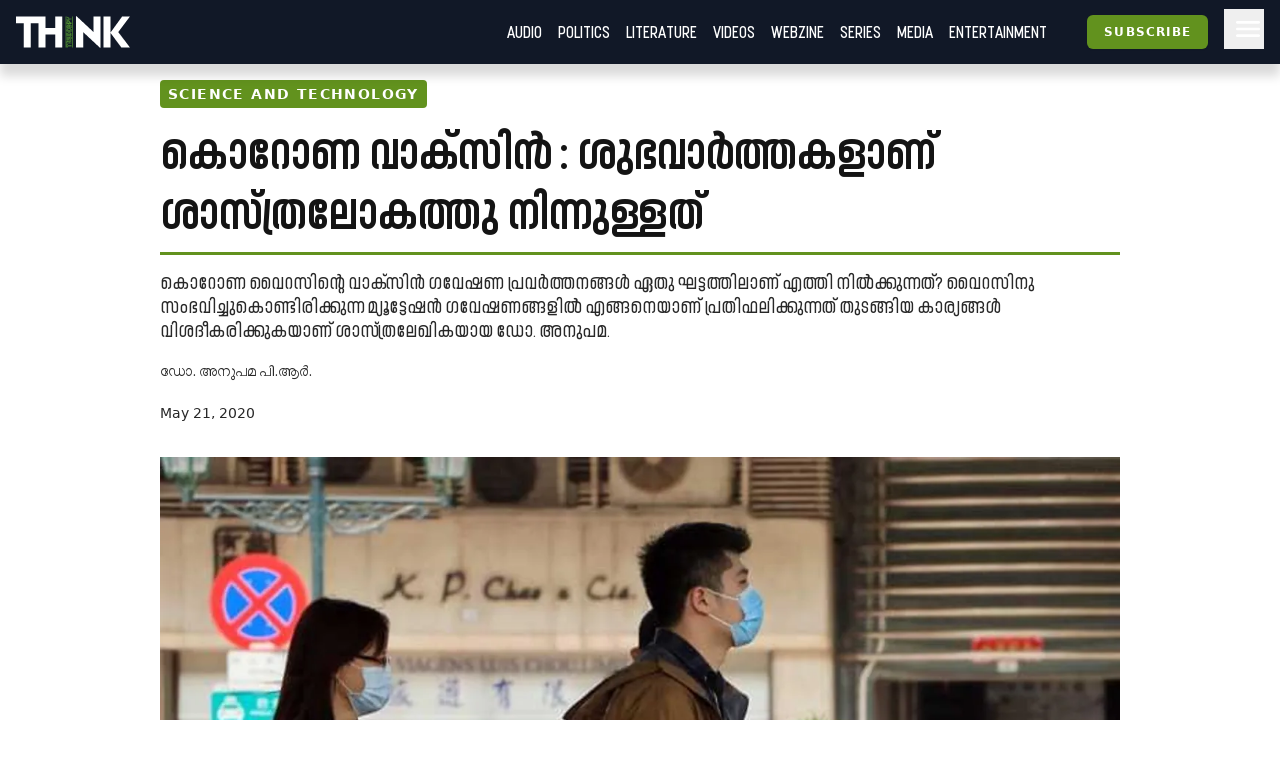

--- FILE ---
content_type: text/html; charset=utf-8
request_url: https://truecopythink.media/science-and-technology/dr-anupama-pr-on-covid19-vaccines-and-new-trends
body_size: 25161
content:
<!DOCTYPE html><html lang="en-us" q:render="ssr" q:route="[category_slug]/[url_slug]" q:container="paused" q:version="1.2.19" q:base="/build/" q:locale q:manifest-hash="760cq3"><!--qv q:id=0 q:key=3scc:pY_0--><!--qv q:id=1 q:key=TxCF:35_5--><!--qv q:s q:sref=1 q:key=--><head q:head><script type="text/partytown" q:head></script><script async="" src="https://www.googletagmanager.com/gtag/js?id=G-B8YT4LD61M" q:head></script><script q:key="35_0" q:head>
          window.dataLayer = window.dataLayer || [];
          function gtag(){dataLayer.push(arguments);}
            gtag('js', new Date());
            gtag('config', 'G-B8YT4LD61M');
        </script><script async="" crossOrigin="anonymous" src="https://pagead2.googlesyndication.com/pagead/js/adsbygoogle.js?client=ca-pub-7623349641866890" q:head></script><script q:key="35_1" q:head>
!function(f,b,e,v,n,t,s) {if(f.fbq)return;n=f.fbq=function(){n.callMethod? n.callMethod.apply(n,arguments):n.queue.push(arguments)}; if(!f._fbq)f._fbq=n;n.push=n;n.loaded=!0;n.version='2.0'; n.queue=[];t=b.createElement(e);t.async=!0; t.src=v;s=b.getElementsByTagName(e)[0]; s.parentNode.insertBefore(t,s)}(window, document,'script', 'https://connect.facebook.net/en_US/fbevents.js'); fbq('init', '718308922270227'); fbq('track', 'PageView'); 
</script><script async="" src="https://code.iconify.design/iconify-icon/2.0.0/iconify-icon.min.js" q:head></script><meta charSet="utf-8" q:head><link href="/images/favicon.svg" rel="icon" type="image/svg+xml" q:head><link href="/images/favicon.png" rel="icon" type="image/png" q:head><link href="/manifest.json" rel="manifest" q:head><!--qv q:id=2 q:key=zrbr:35_2--><!--qv q:key=OA_0--><title q:head>കൊറോണ വാക്സിൻ : ശുഭവാർത്തകളാണ് ശാസ്ത്രലോകത്തു നിന്നുള്ളത് | Covid vaccine | Covid 19 | Science | Anupama PR - Truecopy Think</title><link href="https://truecopythink.media/science-and-technology/dr-anupama-pr-on-covid19-vaccines-and-new-trends" rel="canonical" q:id="3" q:head><meta content="width=device-width, initial-scale=1.0" name="viewport" q:head><link href="/favicon.svg" rel="icon" type="image/svg+xml" q:head><meta name="description" content="At what stage is the corona virus vaccine research work? Scientific writer Dr. anupama detailing." q:head><meta name="og:title" content="കൊറോണ വാക്സിൻ : ശുഭവാർത്തകളാണ് ശാസ്ത്രലോകത്തു നിന്നുള്ളത് | Covid vaccine | Covid 19 | Science | Anupama PR - Truecopy Think" q:head><meta name="og:url" content="https://truecopythink.media/science-and-technology/dr-anupama-pr-on-covid19-vaccines-and-new-trends" q:head><meta name="og:type" content="article" q:head><meta name="article:published_time" content="2020-05-21T10:00:49+00:00" q:head><meta name="og:description" content="At what stage is the corona virus vaccine research work? Scientific writer Dr. anupama detailing." q:head><meta meta="twitter:card" content="summary" q:head><meta meta="twitter:title" content="കൊറോണ വാക്സിൻ : ശുഭവാർത്തകളാണ് ശാസ്ത്രലോകത്തു നിന്നുള്ളത് | Covid vaccine | Covid 19 | Science | Anupama PR" q:head><meta name="twitter:description" content="At what stage is the corona virus vaccine research work? Scientific writer Dr. anupama detailing." q:head><meta name="og:image" content="https://cdn.truecopymagazine.in/image-cdn/width=1200/img/2020-05/home-image45-a24e.jpg" q:head><meta name="twitter:image" content="https://cdn.truecopymagazine.in/image-cdn/width=1200/img/2020-05/home-image45-a24e.jpg" q:head><meta name="author" content="ഡോ. അനുപമ പി.ആർ." q:head><link rel="canonical" href="https://truecopythink.media/science-and-technology/dr-anupama-pr-on-covid19-vaccines-and-new-trends" q:head><!--/qv--><!--/qv--><link rel="preload" href="/build/q-31964aa7.woff" as="font" type="font/woff" crossorigin><link rel="preload" href="/build/q-a728bc94.woff" as="font" type="font/woff" crossorigin><link rel="preload" href="/build/q-1e682fcd.woff" as="font" type="font/woff" crossorigin><link rel="preload" href="/build/q-04278e58.woff" as="font" type="font/woff" crossorigin><link rel="preload" href="/build/q-5b242b99.woff" as="font" type="font/woff" crossorigin><link rel="preload" href="/build/q-fb99444f.woff2" as="font" type="font/woff2" crossorigin><link rel="preload" href="/build/q-9edd0ea9.woff2" as="font" type="font/woff2" crossorigin><link rel="preload" href="/build/q-c734ec19.woff2" as="font" type="font/woff2" crossorigin><link rel="preload" href="/build/q-6087c642.woff2" as="font" type="font/woff2" crossorigin><link rel="preload" href="/build/q-0de8dadf.woff2" as="font" type="font/woff2" crossorigin><link rel="stylesheet" href="/build/q-a7fdf5cb.css"><style q:style="lcydw1-0" hidden>:root{view-transition-name:none}</style></head><body lang="en"><!--qv q:id=4 q:key=e0ss:35_3--><!--qv q:key=zl_1--><!--qv q:id=5 q:key=VkLN:zl_0--><!--qv q:key=XF_5--><main class="bg-bg min-h-screen" on-document:visibilitychange="q-7d8331a0.js#s_v08XKUA29ks[0]" on:qvisible="q-7d8331a0.js#_hW[1]
q-7d8331a0.js#_hW[2]
q-7d8331a0.js#_hW[3]" q:id="6"><!--qv q:id=7 q:key=ceU0:XF_0--><!--qv q:key=SN_11--><div class="absolute w-[0px] top-0 left-0 bg-red-100 z-[100] flex-col" on:qvisible="q-12c4be06.js#_hW[0]" q:id="8"><div class="listener mt-8 bg-green-600" q:id="9"></div><div class="h-screen bg-blue-100 mb-20"></div><div class="listener mt-8 bg-green-600" q:id="a"></div></div><div class="bg-gray-900 header_shadow_wrapper header_wrapper fixed z-50 w-full top-0 left-0  minified"><header class="main_header"><div class="relative flex"><div class="logo_wrapper logo_shadow_wrapper"><a href="/" class="md:px-0"><img height="182" src="/images/logo.svg" width="648"></a></div></div><div class="logo_caption hidden lg:block pl-4"><p class="text-white font-serif font-bold leading-[1] text-xl">Readers <br>are <br>Thinkers</p></div><div class="ml-auto flex-1"></div><!--qv q:key=SN_4--><!--/qv--><div class="hamburger md:order-3"><button aria-label="Hamburger Menu" data-test-id="hamburger-menu" class="text-white px-2 h-10 lg:pr-0" on:click="q-12c4be06.js#s_0RsivAjFhQ4[0]" q:id="b"><svg preserveAspectRatio="xMidYMid meet" viewBox="0 0 24 24" xmlns="http://www.w3.org/2000/svg" class="h-8 w-8"><path d="M4 18q-.425 0-.712-.288Q3 17.425 3 17t.288-.712Q3.575 16 4 16h16q.425 0 .712.288q.288.287.288.712t-.288.712Q20.425 18 20 18Zm0-5q-.425 0-.712-.288Q3 12.425 3 12t.288-.713Q3.575 11 4 11h16q.425 0 .712.287q.288.288.288.713t-.288.712Q20.425 13 20 13Zm0-5q-.425 0-.712-.287Q3 7.425 3 7t.288-.713Q3.575 6 4 6h16q.425 0 .712.287Q21 6.575 21 7t-.288.713Q20.425 8 20 8Z" fill="currentColor"></path></svg></button></div><nav class="absolute text-white right-0 top-12 z-20 bg-gray-900 px-8  md:relative  md:top-0 md:ml-auto hidden md:block"><ul class="md:flex flex flex-col md:flex-row md:items-center is__sans text-2xl uppercase"><!--qv q:key=SN_5--><li class="mb-1 md:mb-0 border-b border-b-gray-300 last:border-b-0 md:border-b-0" q:key="ba_0"><a href="/app-podcasts" class="px-0 md:px-2 py-1 block">Audio</a></li><li class="mb-1 md:mb-0 border-b border-b-gray-300 last:border-b-0 md:border-b-0" q:key="ba_1"><a href="/politics" class="px-0 md:px-2 py-1 block">Politics</a></li><li class="mb-1 md:mb-0 border-b border-b-gray-300 last:border-b-0 md:border-b-0" q:key="ba_2"><a href="/literature" class="px-0 md:px-2 py-1 block">Literature</a></li><li class="mb-1 md:mb-0 border-b border-b-gray-300 last:border-b-0 md:border-b-0" q:key="ba_3"><a href="/videos" class="px-0 md:px-2 py-1 block">Videos</a></li><li class="mb-1 md:mb-0 border-b border-b-gray-300 last:border-b-0 md:border-b-0" q:key="ba_4"><a href="/magazine-archives" class="px-0 md:px-2 py-1 block">Webzine</a></li><li class="mb-1 md:mb-0 border-b border-b-gray-300 last:border-b-0 md:border-b-0" q:key="ba_5"><a href="/series" class="px-0 md:px-2 py-1 block">Series</a></li><li class="mb-1 md:mb-0 border-b border-b-gray-300 last:border-b-0 md:border-b-0" q:key="ba_6"><a href="/media" class="px-0 md:px-2 py-1 block">Media</a></li><li class="mb-1 md:mb-0 border-b border-b-gray-300 last:border-b-0 md:border-b-0" q:key="ba_7"><a href="/entertainment" class="px-0 md:px-2 py-1 block">Entertainment</a></li><!--/qv--></ul></nav></header></div><aside class="fixed right-0 top-0 h-screen w-40 z-50 bg-bg flex flex-col overflow-y-scroll md:overflow-y-hidden pb-16 hidden" q:id="c"><div class="p-4 h-max flex flex-1 flex-col"><button class="btn is-outline w-min self-end" on:click="q-2384aa6a.js#s_HXXlDFE9XgE"><svg fill="none" height="24" stroke="currentColor" stroke-linecap="round" stroke-linejoin="round" stroke-width="2" viewBox="0 0 24 24" width="24" xmlns="http://www.w3.org/2000/svg" class="icon icon-tabler icon-tabler-moon"><path d="M0 0h24v24H0z" fill="none" stroke="none"></path><path d="M12 3c.132 0 .263 0 .393 0a7.5 7.5 0 0 0 7.92 12.446a9 9 0 1 1 -8.313 -12.454z"></path></svg></button><div class="flex justify-center w-full mt-16" q:key="SN_7"><button preventdefault:click="" class="btn is-tertiary w-full" on:click="q-12c4be06.js#s_0KOfaVDCLk4[0 1]" q:id="d">Signin</button></div><ul class="mt-8 md:mt-16 flex-1"><!--qv q:key=SN_9--><li class="mb-1 md:mb-0 border-b border-b-gray-300 last:border-b-0 text-base-300 md:hidden" q:key="ha_0"><a href="/app-podcasts" class="px-0 md:px-2 py-1 block">Audio</a></li><li class="mb-1 md:mb-0 border-b border-b-gray-300 last:border-b-0 text-base-300 md:hidden" q:key="ha_1"><a href="/politics" class="px-0 md:px-2 py-1 block">Politics</a></li><li class="mb-1 md:mb-0 border-b border-b-gray-300 last:border-b-0 text-base-300 md:hidden" q:key="ha_2"><a href="/literature" class="px-0 md:px-2 py-1 block">Literature</a></li><li class="mb-1 md:mb-0 border-b border-b-gray-300 last:border-b-0 text-base-300 md:hidden" q:key="ha_3"><a href="/videos" class="px-0 md:px-2 py-1 block">Videos</a></li><li class="mb-1 md:mb-0 border-b border-b-gray-300 last:border-b-0 text-base-300 md:hidden" q:key="ha_4"><a href="/magazine-archives" class="px-0 md:px-2 py-1 block">Webzine</a></li><li class="mb-1 md:mb-0 border-b border-b-gray-300 last:border-b-0 text-base-300 md:hidden" q:key="ha_5"><a href="/series" class="px-0 md:px-2 py-1 block">Series</a></li><li class="mb-1 md:mb-0 border-b border-b-gray-300 last:border-b-0 text-base-300 md:hidden" q:key="ha_6"><a href="/media" class="px-0 md:px-2 py-1 block">Media</a></li><li class="mb-1 md:mb-0 border-b border-b-gray-300 last:border-b-0 text-base-300 md:hidden" q:key="ha_7"><a href="/entertainment" class="px-0 md:px-2 py-1 block">Entertainment</a></li><li class="mb-1 md:mb-0 border-b border-b-gray-300 last:border-b-0 text-base-300" q:key="ba_0"><a href="/education" class="px-0 md:px-2 py-1 block">Education</a></li><li class="mb-1 md:mb-0 border-b border-b-gray-300 last:border-b-0 text-base-300" q:key="ba_1"><a href="/memoir" class="px-0 md:px-2 py-1 block">Memoir</a></li><li class="mb-1 md:mb-0 border-b border-b-gray-300 last:border-b-0 text-base-300" q:key="ba_2"><a href="/travel" class="px-0 md:px-2 py-1 block">Travel</a></li><li class="mb-1 md:mb-0 border-b border-b-gray-300 last:border-b-0 text-base-300" q:key="ba_3"><a href="/economy" class="px-0 md:px-2 py-1 block">Economy</a></li><li class="mb-1 md:mb-0 border-b border-b-gray-300 last:border-b-0 text-base-300" q:key="ba_4"><a href="/science-and-technology" class="px-0 md:px-2 py-1 block">Science and Technology</a></li><li class="mb-1 md:mb-0 border-b border-b-gray-300 last:border-b-0 text-base-300" q:key="ba_5"><a href="/sports" class="px-0 md:px-2 py-1 block">Sports</a></li><li class="mb-1 md:mb-0 border-b border-b-gray-300 last:border-b-0 text-base-300" q:key="ba_6"><a href="/society" class="px-0 md:px-2 py-1 block">Society</a></li><li class="mb-1 md:mb-0 border-b border-b-gray-300 last:border-b-0 text-base-300" q:key="ba_7"><a href="/environment" class="px-0 md:px-2 py-1 block">Environment</a></li><li class="mb-1 md:mb-0 border-b border-b-gray-300 last:border-b-0 text-base-300" q:key="ba_8"><a href="/health" class="px-0 md:px-2 py-1 block">Health</a></li><li class="mb-1 md:mb-0 border-b border-b-gray-300 last:border-b-0 text-base-300" q:key="ba_9"><a href="https://ratbooks.com/" class="px-0 md:px-2 py-1 block">Malayalam Books</a></li><li class="mb-1 md:mb-0 border-b border-b-gray-300 last:border-b-0 text-base-300" q:key="ba_10"><a href="https://truecopythink.media/tag/grandma-stories/" class="px-0 md:px-2 py-1 block">Gradma Stories</a></li><!--/qv--></ul><div class="flex flex-col items-center justify-center mt-4 mb-16 space-y-2"></div></div></aside><!--/qv--><!--/qv--><section class="main_content"><!--qv q:s q:sref=5 q:key=--><!--qv q:id=h q:key=2JGt:zl_0--><!--qv q:key=Fp_21--><article itemScope="" itemType="http://schema.org/Article" lang="ml" on:qvisible="q-a70e1bfd.js#_hW[0]
q-a70e1bfd.js#_hW[1]
q-a70e1bfd.js#_hW[2]" q:id="i"><!--qv q:id=j q:key=pM0Q:Fp_3--><div class="ar_cover short_title_first" on:qvisible="q-c9a27fb8.js#_hW[0]" q:key="Au_6" q:id="k"><div class="ar_grid"><!--qv q:key=Au_2--><div class="cover"><figure class="focused-image-container" q:key="Au_1"><div class="img_wrapper"><source height="526" media="(min-width: 1024px)" width="700" srcSet="https://cdn.truecopymagazine.in/image-cdn/width=1600/img/2020-05/home-image45-a24e.jpg" class="w-full h-auto" q:id="l"><source height="526" media="(min-width: 992px)" width="700" srcSet="https://cdn.truecopymagazine.in/image-cdn/width=1200/img/2020-05/home-image45-a24e.jpg" class="w-full h-auto" q:id="m"><source height="526" media="(min-width: 768px)" width="700" srcSet="https://cdn.truecopymagazine.in/image-cdn/width=960/img/2020-05/home-image45-a24e.jpg" class="w-full h-auto" q:id="n"><source height="526" media="(max-width: 767px)" width="700" srcSet="https://cdn.truecopymagazine.in/image-cdn/width=800/img/2020-05/home-image45-a24e.jpg" class="w-full h-auto" q:id="o"><img height="526" width="700" srcSet="https://cdn.truecopymagazine.in/image-cdn/width=1300/img/2020-05/home-image45-a24e.jpg" q:id="p"></div></figure></div><!--/qv--><div class="text"><div class="title_and_desc"><div class="category"><a href="/science-and-technology" itemProp="articleSection" q:id="q"><span class="cat_label"><!--t=r-->Science and Technology<!----></span></a></div><h1 itemProp="headline" class="title is__sans">കൊറോണ വാക്സിൻ : ശുഭവാർത്തകളാണ് ശാസ്ത്രലോകത്തു നിന്നുള്ളത്</h1><p class="desc is__sans" q:key="Au_5">കൊറോണ വൈറസിന്റെ വാക്സിൻ ഗവേഷണ പ്രവർത്തനങ്ങൾ ഏതു ഘട്ടത്തിലാണ് എത്തി നിൽക്കുന്നത്? വൈറസിനു സംഭവിച്ചുകൊണ്ടിരിക്കുന്ന മ്യൂട്ടേഷൻ ഗവേഷണങ്ങളിൽ എങ്ങനെയാണ് പ്രതിഫലിക്കുന്നത് തുടങ്ങിയ കാര്യങ്ങൾ വിശദീകരിക്കുകയാണ് ശാസ്ത്രലേഖികയായ ഡോ. അനുപമ.</p></div><div class="author_and_date"><p class="authors is__text"><a 
        data-id="c8a964b2-6986-4d1f-b49c-2e21da502162"
        href="/contributor/null"><span>ഡോ. അനുപമ പി.ആർ.</span></a></p><time dateTime="2020-05-21T10:00:49+00:00" itemProp="datePublished" class="date" q:id="s">May 21, 2020</time></div></div></div></div><!--/qv--><!--qv q:id=t q:key=eBgT:Fp_6--><!--qv q:key=nZ_1--><!--/qv--><!--/qv--><div class="mt-8"><div class="max-w-[42rem] mx-auto flex justify-start px-4 md:px-0 min-h-[2.5rem]"><div class="-ml-1"><!--qv q:id=u q:key=7boi:Fp_8--><div on:qvisible="q-ad3cdf82.js#_hW[0]" q:key="u2_1" q:id="v"><button type="button" on:click="q-ad3cdf82.js#s_FDNp6AWRBwk[0 1 2]" q:key="u2_0" q:id="w"><iconify-icon icon="material-symbols-light:bookmark-outline" width="28"></iconify-icon></button></div><!--/qv--></div><div class="ml-auto"><!--qv q:id=x q:key=8DOv:Fp_9--><div on:qvisible="q-caab8f1b.js#_hW[0]" q:key="C6_2" q:id="y"><div class="flex gap-4"><div q:key="C6_1"><button preventdefault:click="" type="button" class="px-1" on:click="q-caab8f1b.js#s_F9Cwb3DVWco[0 1]" q:id="z"><iconify-icon height="26" icon="quill:share"></iconify-icon></button></div></div></div><!--/qv--></div></div><!--qv q:id=10 q:key=3Bd0:Fp_10--><div itemProp="articleBody" class="article_content is__text clearfix" on:qvisible="q-35d31c1f.js#_hW[0]" q:key="9c_4" q:id="11"><p class="responsive__block ac__para mb-4 last:mb-0 text-base-300" q:key="ac-2-paragraph"><strong>അ</strong>തിവേഗത്തിൽ പരിണമിയ്ക്കുന്ന സവിശേഷ സ്വഭാവം ഉള്ളവയാണ് വൈറസുകൾ. അസ്ഥിരമായ പ്രകൃതി സാഹചര്യങ്ങളെ അതിജീവിയ്ക്കാൻ ഈയൊരു സവിശേഷത അവയെ  പ്രാപ്തരാക്കുന്നു. ജൈവശരീരത്തിനു പുറത്ത് സ്വതന്ത്രമായ  നിലനില്പില്ലാത്ത ഇവ ആതിഥേയകോശങ്ങളിൽ പ്രവേശിച്ചു  അവയുടെ പ്രവർത്തനസംവിധാനങ്ങൾ ( cellular machinery ) വിനിയോഗിച്ചാണ് ആവർത്തനം (replication ) നടത്തുന്നത്   . വൈറസുകളുടെ സ്വാഭാവികമായ   എറർ പ്രോൺ ആവർത്തനം (error prone replication ) കാരണം ജനിതകപരമായി  അതിവൈജാത്യമുള്ള (heterogeneous) തലമുറകൾ നിറഞ്ഞ  സമൂഹമായിരിക്കും അവയുടേത്.  അതുകൊണ്ടു തന്നെ ഈ അതിവൈജാത്യത്തെയും (heterogeneity) ചികിത്സാ രീതികളെ പ്രതിരോധിക്കാനുള്ള ഇവയുടെ സാധ്യതകളെയും  കണക്കിലെടുത്തുകൊണ്ട് മാത്രമേ വൈറസുകളുടെ  ആവർത്തനത്തെ തടയുവാനും ആതിഥേയ ശരീരത്തിലുള്ള വ്യാപനത്തെ (spread) നിയന്ത്രിക്കുവാനും കഴിയൂ. തീരെ ചെറിയ കാലയളവിൽ  അനേകം  തലമുറകളെ ഉത്പാദിപ്പിക്കുവാനുള്ള കഴിവ് വൈറസുകൾക്ക്, പ്രത്യേകിച്ച്  ആർ.എൻ.എ  വൈറസ്സുകൾക്ക്, ഉണ്ട്.   ഈയൊരു സവിശേഷത കൊണ്ട്  അവയുടെ പരിണാമ പ്രതിഭാസത്തെ തീരെ ചെറിയ ഇടവേളകളുടെ, കേവലം ഒരു ആഴ്ചയുടെയോ ഒരുമാസത്തിന്റെയോ, സമയ ദൈർഘ്യത്തിൽ, നിരീക്ഷിക്കുവാൻ സാധിക്കും. വൈറസുകളുടെ പരിണാമത്തിന്റെ ഈ തീവ്ര ചലനാത്മകത രോഗനിർമാർജ്ജനത്തിലും അവയുടെ നിയന്ത്രണത്തിലും അതീവ പ്രാധാന്യമർഹിക്കുന്നു. ഉദാഹരണമായി ഇൻഫ്ലുവെൻസ വാക്‌സിൻ എടുക്കാം. വർഷങ്ങൾ തോറും ഇൻഫ്ലുവെൻസ വാക്‌സിൻ നവീകരിക്കേണ്ടിയിരിക്കുന്നതിന്റെ കാരണം ആ വൈറസിന്റെ രൂപാന്തരങ്ങൾ ഓരോ തവണയും ആന്റിവൈറൽ  ഡ്രഗ്ഗുകളെ പ്രതിരോധിക്കാനുള്ള കഴിവ് വർദ്ധിപ്പിക്കുകയും  മിതമായ രോഗവ്യാപനശേഷിയുള്ള സ്‌ട്രെയിനുകൾ (strains) അതിരോഗകാരകശേഷിയുള്ള സ്‌ട്രെയിനുകളായി നൈസർഗ്ഗികമായി  പരിണമിക്കുകയും ചെയ്യുന്നുവെന്നതാണ്. മനുഷ്യൻ വൈറസിനെതിരായ പ്രതിരോധപ്രവർത്തനങ്ങളിലാണ്. വൈറസാവട്ടെ, അതിന്റെ നിലനിൽപ്പ് മെച്ചപ്പെടുത്താനുള്ള പ്രയത്നങ്ങളിലും. അതിജീവനമാണ് എല്ലാ ജൈവാവസ്ഥകളുടേയും മുഖ്യലക്ഷ്യമെന്നതിനാൽ മൊത്തമായുള്ള വിനാശം വൈറസുകളുടെ മാർഗ്ഗമല്ല! രണ്ട് തരം നിലനിൽപ്പുകളുടെ സംഘർഷമാണ് ഇതെന്ന് പറയാം. സംഘർഷങ്ങളിലൂടെ പുതിയൊരു ജൈവികക്രമം രൂപപ്പെട്ടേക്കാം.</p><!--qv q:id=12 q:key=RgQ7:ac-3-dynamic_block--><div class="dynamic_block" q:key="Lk_5"></div><!--/qv--><p class="responsive__block ac__para mb-4 last:mb-0 text-base-300" q:key="ac-4-paragraph"><strong>വൈറസുകളുടെ ജനിതക ഘടനയിൽ ഇണക്കിച്ചേർക്കപ്പെടുന്ന പിഴവുകൾ</strong><br/>ജനിതക തെരഞ്ഞെടുപ്പുകളുടെ (genetic selection ) ഫലമായി വൈറസുകൾ നിരന്തരം  മാറിക്കൊണ്ടിരിക്കുന്നു . ഇത്തരം മാറ്റങ്ങളിൽ മ്യൂട്ടേഷൻ (mutation) സൂക്ഷ്മമായ ജനിതകമാറ്റങ്ങൾക്കും റീകോമ്പിനേഷൻ (recombination) മുഖ്യമായ ജനിതകമാറ്റങ്ങൾക്കും കാരണമാകുന്നു. പരസ്പര ബന്ധമുള്ള  പല വൈറസുകളുടെ ഒരുമിച്ചുള്ള ഇൻഫെക്ഷൻ (രോഗസംക്രമം ) അഥവാ കോ-ഇൻഫെക്ഷൻ  സമയത്തു സംഭവിക്കാവുന്ന ജനിതക വസ്തുക്കളുടെ (genetic material) പരസ്പര കൈമാറ്റം കാരണം റീകോമ്പിനേഷൻ (recombination ) നടക്കുകയും നൂതനവൈറസുകൾ (novel viruses ) രൂപപ്പെടുകയും ചെയ്യും. ഈ വൈറസ്സുകൾക്ക് പുതിയ ആന്റിജനിക് നിർണായക ഘടകങ്ങൾ അഥവാ   ആതിഥേയ ശരീരത്തിന്റെ പ്രതിരോധവ്യവസ്ഥ (immune system )  തിരിച്ചറിയുന്ന ആന്റിജെനിലെ പ്രത്യേക  ഇടങ്ങൾ (antigenic determinants )  ഉണ്ടായിരിക്കും.</p><div class="responsive__figure mb-4" q:key="ac-5"><figure><img alt height="0" src="https://cdn.truecopymagazine.in/image-cdn/width=1024/img/2020-05/swine-and-avian-flu-mutation-university-of-walkato-image-9c1f.jpg" width="0" class="w-full h-auto"></figure></div><p class="responsive__block ac__para mb-4 last:mb-0 text-base-300" q:key="ac-6-paragraph">വൈറസുകളുടെ ജനിതക ഘടനയിൽ ഇണക്കിച്ചേർക്കപ്പെടുന്ന പിഴവുകളാണ് (errors) മ്യൂട്ടേഷന് കാരണമാകുക. മ്യൂട്ടേഷന്റെ പരിണിത ഫലം ആപൽക്കരമോ (deleterious) ഉദാസീനമോ (neutral) ചിലപ്പോൾ ഉപകാരപ്രദമോ (beneficial ) ആയേക്കാം. എങ്കിലും വൈറസിന്റെ സ്വാഭാവിക പ്രവർത്തനങ്ങൾക്കു വിഘാതം സൃഷ്ടിക്കാത്ത മ്യൂട്ടേഷനുകൾക്ക്  മാത്രമേ ഒരു വൈറൽ സമൂഹത്തിൽ നില നിൽപ്പുള്ളൂ. മ്യൂട്ടേഷനുകൾ വൈറസിൽ പുതിയ ആന്റിജനിക് ഡിറ്റർമിനന്റുകൾ സൃഷ്ടിക്കുന്നു.  ഈ പ്രതിഭാസം ആന്റിജനിക്  ഡ്രിഫ്ട് (antigenic drift) എന്നറിയപ്പെടുന്നു. ഇത്തരം നൂതന വൈറസുകൾക്ക്  ഇതിനകം രോഗ പ്രതിരോധശേഷി നേടിയ ആതിഥേയ ശരീരങ്ങളിലും രോഗം പകർത്താനുള്ള ശേഷിയുണ്ട് . അതേസമയം രോഗോൽപാദനശേഷി കുറഞ്ഞതോ, മാറിയ ലക്ഷ്യകോശങ്ങൾ (target cells) ഉള്ളതോ ആയ, പക്ഷെ, സമഗ്രമായ ആന്റിജനിസിറ്റി (antigenicity ) നിലനിറുത്തുന്ന വൈറസ്  സ്ട്രെയിനുകളും മ്യുട്ടേഷന്റെ പരിണിത ഫലമായി ഉണ്ടാകാം.  ഇത്തരം വൈറൽ  സ്‌ട്രെയിനുകളെ   ചിലപ്പോൾ വാക്‌സിൻ ആയി ഉപയോഗിക്കാറുണ്ട്.</p><!--qv q:id=13 q:key=RgQ7:ac-7-dynamic_block--><div class="dynamic_block" q:key="Lk_5"></div><!--/qv--><p class="responsive__block ac__para mb-4 last:mb-0 text-base-300" q:key="ac-8-paragraph">മ്യുട്ടേഷൻ റേറ്റ് അഥവാ എത്രത്തോളം പുതിയ കോമ്പിനേഷനുകൾ വൈറസ് പരീക്ഷിക്കുന്നുണ്ട് എന്നത് എത്രത്തോളം വിജയകരമായി അത്  ആതിഥേയ ശരീരത്തിന്റെ പ്രതിരോധ വ്യവസ്ഥയെ ആക്രമിക്കുന്നു എന്നതിനെ നിർണയിക്കുന്നു. 2015 ൽ സ്‌പെയിനിൽ നടന്ന പഠനം  എയ്ഡ്‌സിന്  കാരണമായ ഹ്യൂമൻ ഇമ്മ്യൂണോ വൈറസ് അഥവാ എച്ച് ഐ വി (HIV ) ഏറ്റവും കൂടുതൽ വേഗതയിലും ആവൃത്തിയിലും മ്യൂട്ടേറ്റ് ചെയ്യുന്നതായി കണ്ടെത്തി. എച്ച് ഐ  വി അത്യധികം വേഗതയിൽ എറർ പ്രോൺ (error prone replication)  രീതിയിൽ സ്വയം പകർത്തുന്നതാണ് ഇതിനൊരു കാരണമായി പറയുന്നത്. കൂടാതെ ഈ വൈറസ്  തന്റെ തന്നെ പല  പതിപ്പുകളെ കൂട്ടിയോജിപ്പിച്ച് പുതിയ ജനിതക ഘടനകൾ അതിവേഗം സൃഷ്ടിക്കുന്നതായും ഈ ഗവേഷണത്തിൽ  കണ്ടെത്തി. മുൻപുള്ള രോഗാനുഭവത്തെ (previous exposure and memory) ഓർത്തെടുക്കുവാൻ നമ്മുടെ രോഗപ്രതിരോധവ്യവസ്ഥ  എത്രത്തോളം പരിശീലിക്കപ്പെട്ടിരിക്കുന്നു എന്നതിൽ അധിഷ്ഠിതമാണ് ഒരു വാക്‌സിനേഷന്റെ വിജയം.</p><div class="responsive__figure mb-4" q:key="ac-9"><figure><img alt height="0" src="https://cdn.truecopymagazine.in/image-cdn/width=1024/img/2020-05/viruses-mutation-rate-27d4.png" width="0" class="w-full h-auto"></figure></div><p class="responsive__block ac__para mb-4 last:mb-0 text-base-300" q:key="ac-10-paragraph">ഇത്രയധികം വേഗതയിൽ സ്വയം  മാറ്റങ്ങൾ വരുത്തിക്കൊണ്ടിരിക്കുന്ന എച്ച് ഐ വി പോലൊരു  വൈറസിനെതിരെ വിജയകരമായി വാക്‌സിൻ രൂപപ്പെടുത്തുക എന്നത് അത്രയും ശ്രമകരമായ ഒരു ഉദ്യമമാണ്. നോവൽ കൊറോണ SARS-CoV-2 വൈറസിന്റെ പ്രാഥമിക സീക്വെൻസിങ് ഡാറ്റ  പ്രകാരം ശാസ്ത്രജ്ഞർ കണ്ടെത്തിയിരിക്കുന്നത് അതിന്റെ ജീനോമിക് മ്യൂട്ടേഷൻ  റേറ്റ്  ഫ്ലു വൈറസിന്റെ തിനേക്കാൾ കുറവാണെന്നതാണ്. നോവൽ കൊറോണവൈറസ് കുറഞ്ഞ വേഗത്തിൽ  കഴിഞ്ഞ കുറച്ചു മാസങ്ങൾ കൊണ്ട് മ്യൂട്ടേറ്റ് ചെയ്യുന്നുവെങ്കിലും അതിന്റെ പുതിയ പതിപ്പുകൾ പഴയവയിൽനിന്നും ഏറെ വിഭിന്നമല്ല എന്നത് വാക്‌സിൻ നിർമാണത്തിലേക്കുള്ള ഈ യാത്രയിൽ വെളിച്ചം വിതറുന്ന ഒരു അറിവാണ്. ചൈനയിലെ  വുഹാനിൽ നിന്നും സീക്വെൻസ് ചെയ്തെടുത്ത പ്രഥമ സ്‌ട്രെയിനിനോട് ജനിതകപരമായി  വളരെയടുത്ത സ്‌ട്രെയിനുകളാണ്  മറ്റു ലോകരാജ്യങ്ങളിൽ നിന്നും വേർതിരിച്ചെടുത്ത നോവൽ കൊറോണ SARS-CoV- സ്ട്രെയിനുകൾ. അതിവേഗ  മ്യൂട്ടേഷൻ റേറ്റ് ഉള്ള വൈറസിനെതിരെ വർഷങ്ങളോളം ഫലം തരുന്ന ഒരു വാക്‌സിൻ നിർമിക്കാനുള്ള പരിശ്രമം എത്രത്തോളം കഠിനമാണോ അത്രത്തോളം വിജയകരമായ ഫലമായിരിക്കും മ്യുട്ടേഷൻ റേറ്റ് കുറഞ്ഞ ഒരു  വൈറസിനെതിരെയുള്ള വാക്‌സിൻ പ്രദാനം ചെയ്യുക.</p><!--qv q:id=14 q:key=RgQ7:ac-11-dynamic_block--><div class="dynamic_block" q:key="Lk_5"></div><!--/qv--><div class="responsive__block relative mb-8" q:key="ac-12-blockquote"><blockquote class="ac__bq border-t-4 border-b-4 border-t-lime-600 border-b-lime-600 py-8 is__jumbo__font text-3xl bg-bg leading-8 text-base-300"><p q:key="li-0-paragraph"><em>"ഒരു  മഹാമാരിയുടെ പ്രാരംഭഘട്ടങ്ങളിൽ  തന്നെ ഇത്രയും സീക്വെൻസുകൾ പഠിക്കാനായി എന്നത് മരുന്നുകൾ വികസിപ്പിച്ചെടുക്കാൻ  സഹായകരമാകും. ലോകമെമ്പാടും ഉള്ള  ഗവേഷകർ ഒരേസമയം വൈറസ് ജീനോമുകൾ സീക്വെൻസ് ചെയ്ത്  യഥാസമയം അവയെ ഓൺലൈനിൽ ലഭ്യമാക്കുന്നു എന്നത്  ഏറെ ആശാവഹമാണ്''</em>.</p></blockquote></div><p class="responsive__block ac__para mb-4 last:mb-0 text-base-300" q:key="ac-13-paragraph">ചൈനയിലെ വുഹാൻ  നഗരത്തിൽ 2019, ഡിസംബറിൽ റിപ്പോർട്ട് ചെയ്ത കോവിഡ് 19 രോഗകാരിയായ SARS-CoV-2 ഒറ്റ  ഇഴയുള്ള (single stranded) ആർ എൻ എ വൈറസ്സാണ്. അതുകൊണ്ടു തന്നെ നിരന്തരമായുള്ള മ്യൂട്ടേഷൻ സ്വാഭാവികവുമാണ്. മനുഷ്യശരീരത്തിലേക്കുള്ള നോവൽ കൊറോണ വൈറസിന്റെ  പ്രവേശം റിസെപ്റ്റർ ACE2 ബൈൻഡിങ് വഴിയാണ്. വൈറസുകളുടെ പുറം ആവരണത്തിൽ കാണപ്പെടുന്ന സ്‌പൈക് പ്രോട്ടീൻ  (spike protein ) ആണ് അവയെ ആതിഥേയ കോശത്തിലേക്കു പ്രവേശിക്കാൻ സഹായിക്കുന്നത്. ഈ സ്പൈക് പ്രോട്ടീന് എസ് 1 , എസ് 2 (S 1 ,S 2 ) എന്നിങ്ങനെ രണ്ടു ഘടകങ്ങൾ  ഉണ്ട് , അതിൽ എസ് 1 എന്ന റിസപ്റ്റർ ബൈൻഡിങ് ഡൊമൈൻ വൈറസിനെ ലക്ഷ്യകോശവുമായി (human cell ) ബന്ധിപ്പിക്കുന്നു. എസ് 2 വൈറസിന്റെ ആവരണത്തെ മനുഷ്യകോശവുമായി സംയോജിപ്പിച്ച് വൈറൽ ആർ എൻ  എ യെ കോശത്തിനുള്ളിലേക്ക് തുറന്നു വിട്ട് മനുഷ്യകോശത്തിലെ പ്രവർത്തനസംവിധാനങ്ങൾ ഉപയോഗിച്ച് വൈറസിന്റെ അനേകം കോപ്പികൾ ഉണ്ടാക്കുന്നു. SARS-CoV-2 യുടെ നിരന്തരമായ മ്യുട്ടേഷനുകൾ നിമിത്തം സ്പൈക്ക് പ്രോട്ടീന്റെ  എസ് 1 , എസ് 2 ഭാഗങ്ങൾക്കിടയിൽ  വ്യക്തമായ  പിളർപ്പ് (cleavage ) രൂപപ്പെട്ടതായി പഠനങ്ങൾ സൂചിപ്പിക്കുന്നു. ഇത് മനുഷ്യ ശരീരത്തിലെ എൻസൈമുകളായ ഫ്യൂറിൻ (Furin) , TMPRSS2 എന്നിവയെ സ്വാധീനിക്കുകയും അവയെക്കൊണ്ട് ഈ പിളർപ്പിനെ കാര്യക്ഷമമായി  ഉപയോഗപ്പെടുത്തി കൂടുതൽ വേഗതയിൽ  വൈറസിന്റെ  ആവർത്തനവും ശ്വാസകോശങ്ങൾ ഉൾപ്പെടെ വിവിധ അവയവങ്ങളിലേക്കുള്ള അവയുടെ വ്യാപനവും നടത്തുന്നു.  SARS-CoV-2 എന്ന മഹാമാരിയെ നിർവചിയ്ക്കുന്ന അസാധാരണമായ ന്യൂമോണിയയുടെ ഉത്ഭവം ഇങ്ങനെയാണ്. മ്യൂട്ടേഷന്റെയും നാച്ചുറൽ സെലക്ഷന്റെയും പരിണിതഫലമായ, അതേ വംശാവലിയിലുള്ള  SARS-CoV-1 ഉൾപ്പെടെയുള്ള  മറ്റൊരു ബീറ്റാകൊറോണ വൈറസിലും കാണാത്ത, ഈ എസ്1, എസ് 2 പിളർപ്പിനെ  SARS-CoV-2 ന്റെ  അസാധാരണമായ വ്യാപനത്തിനും സംക്രമണത്തിനും ഹേതുവായി ശാസ്ത്രലോകം കാണുന്നു.  </p><!--qv q:id=15 q:key=RgQ7:ac-14-dynamic_block--><div class="dynamic_block" q:key="Lk_5"></div><!--/qv--><p class="responsive__block ac__para mb-4 last:mb-0 text-base-300" q:key="ac-15-paragraph">ജനുവരി 5, 2020 നാണ് ലോകത്താദ്യമായി നോവൽ കോറോണ വൈറസ്സിന്റെ പൂർണ ജീനോം സീക്വെൻസിങ് പ്രസിദ്ധീകരിച്ചത് . അതിനു ശേഷം ലോകത്തിന്റെ നാനാഭാഗങ്ങളിൽ നിന്നും ശേഖരിച്ച  അനേകം  സാമ്പിളുകളിൽ നിന്നും ആയിരക്കണക്കിന് ജീനോമുകൾ സീക്വെൻസിങ് ചെയ്യപ്പെട്ടു. </p><div class="responsive__figure mb-4" q:key="ac-16"><figure><img alt="Photo: unsplash.com" height="0" src="https://cdn.truecopymagazine.in/image-cdn/width=1024/img/2020-05/covid-19-082a.jpg" width="0" class="w-full h-auto"><figcaption class="mt-2 px-4 md:px-0 text-[1.1rem] text-base-300" q:key="9c_0"><span class="border-b border-b-gray-400 inline-block pr-2 pb-2 leading-leading-tight">Photo: unsplash.com</span></figcaption></figure></div><p class="responsive__block ac__para mb-4 last:mb-0 text-base-300" q:key="ac-17-paragraph">ഇത്രയും സീക്വെൻസുകളുടെ അതുല്യശേഖരമാണ് ലോകത്തു മുൻപും സംഭവിച്ച പല മഹാമാരികളുടെ സാഹചര്യങ്ങളിൽ നിന്നും ഇന്നത്തെ സാഹചര്യത്തെ വ്യത്യസ്തമാക്കുന്നത്. ഗതകാല ചരിത്രത്തിലേയ്ക്കുള്ള ഉൾക്കാഴ്ച തരുന്നതിനോടൊപ്പം തന്നെ മനുഷ്യൻ എന്ന ആതിഥേയ ശരീരത്തിൽ SARS-CoV-2 അഡാപ്റ്റഡ് ആകുന്നത് എങ്ങനെയാണെന്ന് മനസ്സിലാക്കാനും ആ അറിവുകൾ ഉപയോഗിച്ച് അനുയോജ്യമായ വാക്‌സിൻ രൂപപ്പെടുത്താനും ഈ സീക്വെൻസ് ഡാറ്റ  സഹായിക്കും.</p><p class="responsive__block ac__para mb-4 last:mb-0 text-base-300" q:key="ac-18-paragraph">നേച്ചർ മെഡിസിൻ  ജേർണൽ മാർച്ചുമാസത്തിൽ പ്രസിദ്ധീകരിച്ച സ്‌ക്രിപ്‌സ് റിസർച്ചിന്റെ  നേതൃത്വത്തിൽ അമേരിക്ക, യുനൈറ്റഡ് കിങ്ഡം,  ഓസ്‌ട്രേലിയ എന്നിവിടങ്ങളിലെ ഗവേഷകർ നടത്തിയ ഒരു പഠനത്തിൽ  SARS-CoV-2 തികച്ചും സ്വാഭാവികപരിണാമത്തിന്റെ (natural evolution ) ഉൽപ്പന്നം ആണെന്നും മനുഷ്യനിർമിതമായ ഒരു വൈറസ് അല്ലെന്നും  തെളിയിക്കുന്നു. ഇതിനുള്ള തെളിവ് SARS-CoV-2 ന്റെ പൂർണ മോളിക്യൂലർ ഘടന വിശകലനം ചെയ്തപ്പോൾ ലഭിച്ചതായി ഈ പഠനം വെളിപ്പെടുത്തുന്നു. ഇതിന്റെ മോളിക്യൂലർ ഘടന, ഇതിനകം പഠന വിധേയമായ മറ്റു കൊറോണ വൈറസ്സുകളിൽ നിന്നും ഏറെ വിഭിന്നവും വവ്വാലുകൾ (bats), പാംഗോളിനുകൾ (pangolins) എന്നീ ജന്തുക്കളിൽനിന്നും വേർതിരിച്ചെടുത്ത വൈറസുകളുടെ ഘടനയുമായി  സാമ്യം പുലർത്തുന്നതുമാണ്.  SARS-CoV-2 ന്റെ സ്വാഭാവിക പരിണാമത്തിന് മറ്റൊരു തെളിവാണ് സ്പൈക്ക് പ്രോട്ടീനിന്റെ റിസപ്റ്റർ ബൈൻഡിങ്  ഭാഗത്തുണ്ടായ മ്യുട്ടേഷൻ. രോഗകാരികളല്ലാത്ത ഒരു സ്‌ട്രെയിൻ മറ്റേതോ ജീവിയുടെ ശരീരത്തിൽ നിന്നും മനുഷ്യശരീരത്തിലേയ്ക്ക് പ്രവേശിക്കുകയും അനന്തരം മ്യുട്ടേഷൻ സംഭവിച്ചു രോഗകാരികളായി മാറുകയും ചെയ്തിരിക്കാം. വവ്വാലുകളിൽ നിന്നും നേരിട്ട് മനുഷ്യനിലേക്ക് പകർന്നതായി തെളിവുകൾ ഇല്ല, എങ്കിലും ഇവയ്ക്കും മനുഷ്യനും ഇടയിൽ വർത്തിച്ചേക്കാവുന്ന ഒരു ഇടനില ആതിഥേയ ജീവിയായി  പാംഗോളിന്റെ സാന്നിധ്യം മറ്റു  പഠനങ്ങളും ചൂണ്ടിക്കാണിക്കുന്നുണ്ട്.  </p><!--qv q:id=16 q:key=RgQ7:ac-19-dynamic_block--><div class="dynamic_block" q:key="Lk_5"></div><!--/qv--><div class="responsive__block relative mb-8" q:key="ac-20-blockquote"><blockquote class="ac__bq border-t-4 border-b-4 border-t-lime-600 border-b-lime-600 py-8 is__jumbo__font text-3xl bg-bg leading-8 text-base-300"><p q:key="li-0-paragraph">ജനുവരി 5, 2020 നാണ് ലോകത്താദ്യമായി നോവൽ കോറോണ വൈറസ്സിന്റെ പൂർണ ജീനോം സീക്വെൻസിങ് പ്രസിദ്ധീകരിച്ചത് . അതിനു ശേഷം ലോകത്തിന്റെ നാനാഭാഗങ്ങളിൽ നിന്നും ശേഖരിച്ച അനേകം  സാമ്പിളുകളിൽ നിന്നും ആയിരക്കണക്കിന് ജീനോമുകൾ സീക്വെൻസിങ് ചെയ്യപ്പെട്ടു. </p></blockquote></div><p class="responsive__block ac__para mb-4 last:mb-0 text-base-300" q:key="ac-21-paragraph">വെസ്റ്റ് ബംഗാളിലെ കല്യാണിയിൽ നാഷണൽ ഇൻസ്റ്റിറ്റ്യൂട്ട് ഓഫ് ബയോമെഡിക്കൽ ജീനോമിക്‌സിലെ (NIBG) ശാസ്ത്രജ്ഞരായ നിധാൻ ബിശ്വാസ്, പാർത്ഥ മജൂംദാർ എന്നിവർ ഗ്ലോബൽ ഇനിഷ്യേറ്റിവ് ഓൺ ഷെയറിങ് ആൾ ഇൻഫ്ലുവെൻസ ഡാറ്റ  ( Global Initiative on Sharing All Influenza Data) എന്ന പബ്ലിക് ഡാറ്റാബേസിൽ നിന്നും  ലഭ്യമായ, അൻപത്തിയഞ്ചോളം  രാജ്യങ്ങളിൽനിന്നുമുള്ള, 3600 ഓളം സീക്വെൻസുകളിൽ സമഗ്രവും വ്യവസ്ഥാധിഷ്ഠിതവുമായ ഒരു വിശകലനം നടത്തി. ഈ പഠനത്തിൽ വുഹാനിലെ ആദ്യ SARS-CoV-2  വൈറസ് അഥവാ ടൈപ്പ് ഒ (type O - ancestral type) യിൽ നിന്നും പത്തു വ്യത്യസ്ത വൈറസ് സ്ട്രെയിനുകൾ രൂപപ്പെട്ടതായും അതിൽ തന്നെ A2a എന്ന സ്‌ട്രെയിൻ  മറ്റു സ്ട്രെയിനുകളെയെല്ലാം അതിവേഗം  മറികടന്ന്   ഇന്ത്യയിലുൾപ്പെടെ  ലോകമെങ്ങും  വ്യാപിച്ചതായും  പ്രതിപാദിക്കുന്നു.</p><div class="responsive__figure mb-4" q:key="ac-22"><figure><img alt height="0" src="https://cdn.truecopymagazine.in/image-cdn/width=1024/img/2020-05/influenza-strain-formation-vidrl-image-1141.jpg" width="0" class="w-full h-auto"></figure></div><p class="responsive__block ac__para mb-4 last:mb-0 text-base-300" q:key="ac-23-paragraph">അതിൽത്തന്നെ O, B, B1, A1a and A2a എന്നീ അഞ്ചു ടൈപ്പുകൾക്കു മാത്രമേ ഈ ജീനോമുകളിൽ കൂടുതൽ ആവൃത്തിയുള്ളതായി കണ്ടുള്ളൂ. അതിൽ മൊത്തം ജീനോമിന്റെ 51 ശതമാനത്തോളം ആവൃത്തി A2a യ്ക്കാണ്. A2a മറ്റു സ്‌ട്രെയിനുകളെക്കാൾ കൂടുതൽ കാര്യക്ഷമമായി ശ്വാസകോശങ്ങളിലെ  ACE-2 റിസപ്റ്ററുകളുമായി സംയോജിക്കുന്നുണ്ട് . ഇതിനു കാരണം വൈറസിന്റെ സ്പൈക് പ്രോട്ടീനിലെ  ഒരു അമിനോആസിഡിൽ വന്ന   മാറ്റമാണ്, അതായത്, അസ്പാർട്ടിക്   ആസിഡ്  എന്ന അമിനോ ആസിഡ് മാറി പകരം ഗ്ലൈസിൻ വന്നിരിക്കുന്നു. A2a സ്ട്രെയിനിനെ ലക്ഷ്യമാക്കി ഒരു വാക്‌സിൻ നിർമിച്ചാൽ അത് മറ്റുള്ള സ്ട്രെയിനുകൾക്കെതിരെയും തീർച്ചയായും ഫലപ്രദമാകും എന്ന് ഈ പഠനം അവകാശപ്പെടുന്നു .</p><!--qv q:id=17 q:key=RgQ7:ac-24-dynamic_block--><div class="dynamic_block" q:key="Lk_5"></div><!--/qv--><p class="responsive__block ac__para mb-4 last:mb-0 text-base-300" q:key="ac-25-paragraph">മാർച്ച് പകുതിയോടെ തായ്‌വാൻ, ഓസ്ട്രേലിയ  എന്നിവിടങ്ങളിലെ ഗവേഷകർ യു എസ് നാഷണൽ സെന്റർ ഫോർ ബയോടെക്‌നോളജി ഇൻഫോർമേഷൻ (NCBI ) -ൽ നിന്നും  ലഭ്യമായ, ചൈന, ഇന്ത്യ, അമേരിക്ക , നേപ്പാൾ ഉൾപ്പെടെയുള്ള  12 രാജ്യങ്ങളിലെ 106  ജീനോമിക് സീക്വെൻസുകളിൽ  ഒരു ഫൈലോജെനിക്  വിശകലനം നടത്തുകയുണ്ടായി.  SARS-CoV-1 നേക്കാളും കുറഞ്ഞ മ്യൂട്ടേഷൻ നിരക്കാണ് SARS-CoV-2  യ്ക്കുള്ളത് എന്ന് ആ വിശകലനത്തിൽ നിന്നും മനസ്സിലാക്കാൻ കഴിഞ്ഞു. കൂടാതെ ഈ  മ്യൂട്ടേഷൻ SARS-CoV-2 ലെ  റിസെപ്റ്റർ ബൈൻഡിങ്  സൈറ്റിന്റേയും മനുഷ്യകോശത്തിലെ ACE 2 റിസെപ്റ്ററിന്റെയും ഇടയിലുള്ള ഹൈഡ്രജൻ ബോണ്ട് ഇന്റർഫേസിനെ ഭേദിക്കുന്നതായും കണ്ടു. വൈറസും ആതിഥേയകോശവും തമ്മിലുള്ള ശക്തമായ സംയോജനത്തിൽ  ഈ ഹൈഡ്രജൻ ബോണ്ടിന് സുപ്രധാന പങ്കുള്ളതിനാൽ ഈ മ്യൂട്ടേഷൻ വൈറസിനെ ദുർബലപ്പെടുത്തുമെന്നും പഠനം അവകാശപ്പെട്ടു. പിന്നീട് കേരളത്തിൽ നിന്നുള്ള വുഹാനുമായി ബന്ധമുള്ള ഒരു ജീനോം ഐസൊലേറ്റിൽ ഇത്തരം മ്യുട്ടേഷൻ കണ്ടെത്തുകയുണ്ടായി .</p><p class="responsive__block ac__para mb-4 last:mb-0 text-base-300" q:key="ac-26-paragraph"><strong>വാക്‌സിൻ : ശുഭസൂചകമായ വാർത്തകൾ</strong><br/>മാർച്ച്  അവസാനത്തോടെ അമേരിക്കയിലെ ജോൺ ഹോപ്കിൻസ് സർവ കലാശാലയിലെ  മോളിക്യൂലർ ജനിറ്റിസിസ്റ്റ് പീറ്റർ തിലെൻ (Peter Thielen) പ്രസ്താവിച്ചു <em>""അമേരിക്കയിലും വുഹാനിലും രോഗം പകർത്തിയ  SARS-CoV-2 വൈറസ് സ്‌ട്രെയിനുകൾ  തമ്മിൽ,  ഇത്രയും ജനങ്ങളിലൂടെ കടന്നു പോയിട്ടും, പത്തോളം ജനിതകവ്യത്യാസങ്ങൾ മാത്രമേയുള്ളൂ എന്നത് ശ്രദ്ധേയമാണ്. കുറഞ്ഞ ഈ  മ്യൂട്ടേഷൻ നിരക്കിൽ തുടർന്നു  പോവുകയാണെങ്കിൽ, ഫ്‌ളൂ വാക്‌സിൻ പോലെ വർഷങ്ങൾ തോറും അപ്‌ഡേഷൻ ആവശ്യം വരാത്ത, ഒരു സിംഗിൾ വാക്‌സിൻ ആയിരിക്കാം കോവിഡ് 19 നു വേണ്ടി നിർമ്മിക്കുവാൻ സാധ്യത''</em>. യൂണിവേഴ്സിറ്റി കോളേജ് ഓഫ് ലണ്ടൻ ജനറ്റിക് ഇൻസ്റ്റിട്യൂട്ട്, യൂണിവേഴ്സിറ്റി ഓഫ് റീയൂണിയൻ ഫ്രാൻസ്,  യൂണിവേഴ്സിറ്റി ഓഫ് ഓക്‌സ്‌ഫോർഡ്,  ഈംപീരിയൽ കോളേജ് ഓഫ് ലണ്ടൻ,  എന്നിവിടങ്ങളിലെ ഗവേഷകർ ചേർന്ന് 7666 ജീനോം സീക്വെൻസുകൾ വിശകലനം ചെയ്തു. കോവിഡ് 19 സംഹാരതാണ്ഡവമാടിയ  രാജ്യങ്ങളിൽ നിന്നുമുള്ള സാമ്പിളുകളിലാണ്  വലിയൊരു ശതമാനം ജനിതക വൈവിധ്യം കാണപ്പെട്ടതെന്ന്  ഈ  പഠനം സൂചിപ്പിക്കുന്നു. ഇൻഫെക്ഷൻ, ജനറ്റിക്സ്  ആൻഡ് ഇവൊല്യൂഷൻ എന്ന ജേർണൽ പ്രസിദ്ധീകരിച്ച  ഈ പഠനത്തിൽ, 2019 അവസാനത്തോട്  കൂടെയാണ് SARS-CoV-2 ആവിർഭവിച്ചതെന്ന് സ്ഥാപിക്കുന്നു. ഒപ്പം സ്വതന്ത്രവും സ്വാഭാവികവുമായി സംഭവിച്ച 198 മ്യൂട്ടേഷനുകൾ കണ്ടെത്തിയതും ഇതിൽ രേഖപ്പെടുത്തിയിട്ടുണ്ട്. ഈ 198 ഇടങ്ങൾ മൊത്തം 7666 ജീനോമുകളിലെ 290 അമിനോ ആസിഡ് മാറ്റങ്ങളുമായി ബന്ധപ്പെട്ടിരിക്കുന്നു . ഈ അമിനോ ആസിഡ് മാറ്റങ്ങളിൽ 232 എണ്ണം സമാനമല്ലാത്ത മ്യുട്ടേഷനുകളും 58 എണ്ണം സമാന മ്യുട്ടേഷനുകളുമാണ്. ഈ ഗവേഷണ പ്രബന്ധത്തിന്റെ സഹരചയിതാവ് പ്രൊഫ: ഫ്രാൻസുവാ ബല്ലോ (Professor Francois Balloux) ഇങ്ങനെ പറയുന്നു, <em>""എല്ലാ വൈറസുകളും സ്വാഭാവികമായി മ്യുട്ടേറ്റ് ചെയ്യും, SARS-CoV-2 പ്രതീക്ഷിച്ചതിലും കൂടുതൽ  വേഗത്തിലാണോ അതോ കുറഞ്ഞ വേഗത്തിലാണോ  മ്യൂട്ടേറ്റ് ചെയ്യുന്നത് എന്നോ  അവ കൂടുതൽ മാരകമോ സാംക്രമികമോ ആവുകയാണോ ചെയ്യുന്നത് എന്നോ  ഈ സാഹചര്യത്തിൽ പ്രസ്താവിക്കുവാൻ സാധിക്കില്ല, ഈ വൈറസിന് എളുപ്പത്തിൽ മറികടക്കാൻ പറ്റാത്ത തരം  വാക്‌സിനും  മരുന്നുകളും നിർമിക്കുക എന്നതാണ് പ്രധാനം''.</em> മറ്റൊരു മുഖ്യ  രചയിതാവായ ഡോ : ലൂസി വാൻ ഡോർപ്പ് (Dr. Lucy van Dorp) പറയുന്നു,  <em>""ഒരു  മഹാമാരിയുടെ പ്രാരംഭഘട്ടങ്ങളിൽ  തന്നെ ഇത്രയും സീക്വെൻസുകൾ പഠിക്കാനായി എന്നത് രോഗനിവാരണത്തിനുള്ള മരുന്നുകൾ വികസിപ്പിച്ചെടുക്കാൻ ഏറെ സഹായകരമാകും. ലോകമെമ്പാടും ഉള്ള നൂറുകണക്കിന് ഗവേഷകർ ഒരേസമയം വൈറസ് ജീനോമുകൾ സീക്വെൻസ് ചെയ്ത്  യഥാസമയം അവയെ ഓൺലൈനിൽ ലഭ്യമാക്കുന്നു എന്നത്  ഏറെ ആശാവഹമാണ്''</em>. തന്മൂലം വാക്‌സിനുകളുടെയും  മരുന്നുകളുടെയും അതിവേഗനിർമാണം തുടങ്ങിക്കഴിഞ്ഞിരിക്കുന്നു.</p><!--qv q:id=18 q:key=RgQ7:ac-27-dynamic_block--><div class="dynamic_block" q:key="Lk_5"></div><!--/qv--><div class="responsive__block relative mb-8" q:key="ac-28-blockquote"><blockquote class="ac__bq border-t-4 border-b-4 border-t-lime-600 border-b-lime-600 py-8 is__jumbo__font text-3xl bg-bg leading-8 text-base-300"><p q:key="li-0-paragraph"><em>"കുറഞ്ഞ ഈ  മ്യൂട്ടേഷൻ നിരക്കിൽ തുടർന്നു  പോവുകയാണെങ്കിൽ, ഫ്‌ളൂ വാക്‌സിൻ പോലെ വർഷങ്ങൾ തോറും അപ്‌ഡേഷൻ ആവശ്യം വരാത്ത, ഒരു സിംഗിൾ വാക്‌സിൻ ആയിരിക്കാം കോവിഡ് 19 നു വേണ്ടി നിർമ്മിക്കുവാൻ സാധ്യത''</em>മോളിക്യൂലർ ജനിറ്റിസിസ്റ്റ് ,പീറ്റർ തിലെൻ </p></blockquote></div><p class="responsive__block ac__para mb-4 last:mb-0 text-base-300" q:key="ac-29-paragraph">ആധുനിക വാക്‌സിൻ  ഗവേഷണരംഗം ജനിതക എൻജിനീയറിങ്ങിലും ആതിഥേയ ശരീരവും രോഗാണുവും തമ്മിലുള്ള തന്മാത്രാ തലത്തിലുള്ള  പരസ്പര ഇടപെടലുകളിലും അധിഷ്ഠിതമാണ്. ഇത്തരം അറിവുകളുടെയും  വിവരങ്ങളുടെയും സമാഹരണത്തിലും അവയുടെ  ഓപ്പൺ ആക്സസ് പ്രസിദ്ധീകരണത്തിലും (open access ) ലോകമെമ്പാടുമുള്ള ശാസ്ത്രജ്ഞരുടെ നിസ്വാർത്ഥവും കാര്യക്ഷമവുമായ പങ്ക് ഏറെ സ്തുത്യർഹമാണ്. ലോകശാസ്ത്രരംഗം ഇതിനകം നിർമ്മിക്കുകയും പൊതുലഭ്യതയ്ക്കു വേണ്ടി  തുറന്നു വെക്കുകയും ചെയ്ത  പൂർണ SARS-CoV-2 ജീനോമുകൾ, GISAID മായി കൂടിച്ചേർന്ന, പതിനായിരത്തോളം ജീനോമുകൾ ഉള്ള  യുണൈറ്റഡ് കിങ്ഡമിന്റെ  COG-UK  ഇനിഷ്യേറ്റീവ് തുടങ്ങിയവ ഈ സേവനങ്ങളിൽ ഉൾപ്പെടുന്നു .  ഇത്തരം ശാസ്ത്ര നേട്ടങ്ങളും സേവനങ്ങളും  മനുഷ്യരാശി ഒന്നൊഴിയാതെ  നേരിടുന്ന കോവിഡ്-19 എന്ന കഠിനവിപത്തിനെ തുരത്തുവാൻ പ്രയോജനപ്രദമാകുമെന്നതിനു സംശയമില്ല.</p><p class="responsive__block ac__para mb-4 last:mb-0 text-base-300" q:key="ac-30-paragraph">വാക്‌സിൻ രംഗത്ത് നിന്നുള്ള ശുഭസൂചകങ്ങളായ വാർത്തകൾ ഈ സാഹചര്യത്തിൽ വെളിച്ചം വിതറുന്നു. അമേരിക്കയുടെ മോഡർന ഇൻകോർപറേഷൻ (Moderna Inc )   m RNA ടെക്‌നോളജി ഉപയോഗിച്ച് മനുഷ്യശരീരത്തിൽ കോവിഡ് 19 ന് എതിരായുള്ള  പ്രതിരോധ പ്രതികരണങ്ങൾ സൃഷ്ടിച്ചെടുക്കുന്നതിന്റെ പ്രാരംഭ  വിജയഘട്ടത്തിലേക്കു പ്രവേശിക്കുന്നു. നിർവീര്യമാക്കപ്പെട്ട വൈറസുകളോ ജനറ്റിക്  എൻജിനീയറിങ് വഴി തയ്യാറാക്കപ്പെട്ട വൈറൽ  പ്രോട്ടീനോ ഉപയോഗിച്ചാണ്  മിക്ക വാക്‌സിനുകളും നിർമിക്കുന്നത്. പക്ഷെ mRNA ടെക്‌നോളജി ആധാരമായുള്ള മോഡർനയുടെ കോവിഡ് വാക്‌സിൻ വൈറൽ പ്രോട്ടീൻ ഉണ്ടാക്കാൻ മനുഷ്യകോശങ്ങളെ പ്രേരിപ്പിക്കുകയാണ് ചെയ്യുക. കൊറോണവൈറസിന്റെ പ്രതലത്തിലെ സ്പൈക്ക് പ്രോട്ടീൻ ഉത്പാദിപ്പിക്കുവാനാണ് RNA മനുഷ്യകോശങ്ങളോട് ആവശ്യപ്പെടുക. ഈ വാക്‌സിൻ ഒരു തവണ വിജയകരമായി പ്രവർത്തിച്ചു കഴിഞ്ഞാൽ ഇതിനകം നിർമിക്കപ്പെട്ട പ്രോട്ടീനുകൾ സംരക്ഷണ ആന്റിബോഡികളെ  ഉത്പാദിപ്പിച്ചു തുടങ്ങുമെന്ന്  മോഡർന അവകാശപ്പെടുന്നു. </p><!--qv q:id=19 q:key=RgQ7:ac-31-dynamic_block--><div class="dynamic_block" q:key="Lk_5"></div><!--/qv--><div class="responsive__figure mb-4" q:key="ac-32"><figure><img alt height="0" src="https://cdn.truecopymagazine.in/image-cdn/width=1024/img/2020-05/macau-photo-agency-eowjc-e6wwo-unsplash-eb53.jpg" width="0" class="w-full h-auto"></figure></div><p class="responsive__block ac__para mb-4 last:mb-0 text-base-300" q:key="ac-33-paragraph">ഓക്സ്ഫോർഡ് സർവകലാശാലയിലെ  ഗവേഷകർ നിർമിച്ച, ഉന്നതശ്രേണിയിലുള്ള വാക്സിൻ ChAdOx1 nCoV-19, അനിമൽ ട്രയൽ ഘട്ടത്തിൽ ന്യുമോണിയ തടയുന്നതിൽ വിജയിച്ചിരുന്നു എങ്കിലും നോവൽ കൊറോണ വ്യാപനത്തെ (spread) തടയുന്നതിൽ അപ്രതീക്ഷിതമായി പരാജയപ്പെട്ടു. ശാസ്ത്രസമൂഹത്തിന്റെ അശ്രാന്ത പരിശ്രമത്തിനും  മാനവരാശിയുടെ പ്രതീക്ഷകൾക്കുമേറ്റ നിർഭാഗ്യകരമായ തിരിച്ചടിയായി ഇത്. പൂനെയിലെ സീറം ഇൻസ്റ്റിറ്റ്യൂട്ട് ഓഫ് ഇന്ത്യ (serum institute of India), ഓക്സ്ഫോർഡ് സർവകലാശാലായുമായി ചേർന്ന് 2020 മെയ് മാസം അവസാനത്തോടെ ഈ വാക്സിന്റെ  4 -5 മില്യൺ ഡോസുകൾ  നിർമിക്കാനുള്ള തയ്യാറെടുപ്പിലായിരുന്നു. ഒടുവിലായി  അമേരിക്കയിലെ കോഡാജെനിക്‌സ് (Codagenix) എന്ന ബയോടെക്നോളജി കമ്പനി രൂപകൽപന ചെയ്ത വാക്സിൻ പ്രിക്ലിനിക്കൽ ടെസ്റ്റ് ഫേസിലേക്ക് (animal trial phase ) പ്രവേശിച്ചിരിക്കയാണ്. 2022 ന്റെ ആരംഭത്തിൽ തന്നെ കോഡാജെനിക്സുമായി ചേർന്ന്  ഈ വാക്സിനുകൾ തയാറാക്കുമെന്നും ലക്ഷക്കണക്കിന് ജീവൻ രക്ഷിക്കാൻ അതു മൂലം കഴിയുമെന്നും സെറം ഇന്ത്യ പ്രതീക്ഷിക്കുന്നു.  NBC റിപ്പോർട്ടിന്റെ അടിസ്ഥാനത്തിൽ ബഹുരാഷ്ട്ര ടെസ്റ്റിംഗ് കമ്പനിയായ SGS ഉം ലണ്ടൻ ആസ്ഥാനമായുള്ള hVIVO യും ചേർന്ന് ഹ്യൂമൻചാലഞ്ചിങ് (human challenging) പഠനങ്ങൾ നടത്തുകയാണ്. 102 രാജ്യങ്ങളിൽനിന്നും 20500ത്തോളം ആളുകൾ ഇതിലേക്ക് സഹകരിക്കുവാൻ ഇതിനകം സന്നദ്ധരുമായിരിക്കുകയാണ്. ഓക്‌സ്‌ഫോർഡ് സർവകലാശാലയിലെ ജെന്നർ ഇൻസ്റ്റിറ്റ്യൂട്ട് വാക്സിൻ ട്രയൽ  മേധാവി പ്രൊഫ. ആൻഡ്രൂ പൊള്ളാർഡ്  (Prof. Andrew Pollard) ന്റെ വാക്കുകളിൽ <em>""ഈ ഘട്ടത്തിൽ ഹ്യൂമൻചാലഞ്ചിങ് പഠനങ്ങൾക്ക് വൻ സാധ്യതകൾ ഉണ്ട്.  ഒരു ജീവൻരക്ഷാ ചികിത്സാ മാർഗം ഈ നിമിഷം  നമ്മുടെ കയ്യിൽ ഇല്ലായെങ്കിൽ പോലും ഹ്യൂമൻചാലഞ്ചിങ് പരിശ്രമങ്ങളെ അതീവ ശ്രദ്ധയോടെ മാത്രം സമീപിക്കേണ്ടിയിരിക്കുന്നു''.</em></p><!--qv q:id=1a q:key=RgQ7:ac-34-dynamic_block--><div class="dynamic_block" q:key="Lk_5"></div><!--/qv--><!--qv q:s q:sref=10 q:key=footer--><!--/qv--></div><!--/qv--></div><footer class="text-base-100 max-w-[42rem] mx-auto mb-8"><div class="mt-4 px-4 md:px-0" q:key="Fp_13"><hr class="mb-4"><div class="responsive__block ac__para"><p>Summary: At what stage is the corona virus vaccine research work? Scientific writer Dr. anupama detailing.</p></div></div><!--qv q:key=Fp_17--><hr class="my-8 border-t-2 border-primary"><div class="authors flex flex-col px-4 md:px-0 gap-4"><div class="flex border-b pb-4 last:pb-0 last:border-b-0" q:key="32c5603b-9608-4241-9d84-324a3434b3b4"><div class="mr-4 lg:mr-8" q:key="Fp_15"><!--qv q:id=1b q:key=x14W:Fp_14--><figure class="w-24 md:w-24 rounded-2xl overflow-hidden" q:key="OH_0"><img alt height="300" loading="lazy" width="300" src="https://cdn.truecopymagazine.in/image-cdn/width=200/img/2020-03/anupama-a917.jpg" q:id="1c"></figure><!--/qv--></div><div><a href="/contributor/null"><h6 class="is__sans text-2xl text-base-100 font-bold leading-6">ഡോ. അനുപമ പി.ആർ.</h6></a><div class="is__sans text-xl leading-5"><!--qv q:key=Fp_16--><!--/qv--></div></div></div></div><!--/qv--><!--qv q:key=Fp_18--><div class="mt-8 flex flex-wrap gap-4 mx-auto max-w-[42rem] px-4 md:px-0"><a href="/tag/health" class="py-1 px-2 bg-gray-500 rounded text-sm text-gray-100" q:key="0">#Health</a><a href="/tag/covid-19" class="py-1 px-2 bg-gray-500 rounded text-sm text-gray-100" q:key="1">#Covid 19</a><a href="/tag/dr-anupama-pr" class="py-1 px-2 bg-gray-500 rounded text-sm text-gray-100" q:key="2">#Dr. Anupama PR</a><a href="/tag/science" class="py-1 px-2 bg-gray-500 rounded text-sm text-gray-100" q:key="3">#Science</a></div><!--/qv--></footer></article><!--qv q:id=1d q:key=Qc3n:Fp_1--><div class="list_comments mx-auto max-w-2xl mb-4" on:qvisible="q-74d9f94c.js#_hW[0]" q:key="CD_4" q:id="1e"><form preventdefault:submit="" class="create_comment px-4 md:px-0" on:submit="q-74d9f94c.js#s_TZQQS8hgeZ4[0 1 2 3 4]" q:id="1f"><div class="relative"><h4 class="is__jumbo__font text-4xl mb-4 text-base-100">Comments</h4><textarea id="comment_create_text_content" placeholder="അഭിപ്രായങ്ങൾ എഴുതുക." rows="4" class="block p-4 w-full text-gray-900 bg-gray-50 rounded-lg border border-gray-300 focus:ring-blue-500 focus:border-blue-500 dark:bg-gray-700 dark:border-gray-600 dark:placeholder-gray-400 dark:text-white dark:focus:ring-blue-500 dark:focus:border-blue-500 focus-visible:border-base-100 focus-visible:outline-none resize-none pb-16" on:input="q-74d9f94c.js#s_bDH5xI2R5ko[0]" q:id="1g"></textarea><div class="absolute flex justify-end left-0 w-full bottom-0 pb-4 pr-4"><button class="btn">Submit</button></div></div></form><div class="comments"><ul></ul></div></div><!--/qv--><!--qv q:id=1h q:key=73K5:Fp_19--><div class="lg:w-[72rem] mx-auto md:px-4 lg:px-0 mb-16 relative" on:qvisible="q-e568b579.js#_hW[0]" q:key="9w_0" q:id="1i"><div class="absolute -top-96 w-[1px"></div><div class="widget__list__node  sm_theme_horizontal_card md_theme_vertical_card lg_theme_vertical_card px-4 md:px-0"><div class="grid  grid-cols-1 md:grid-cols-3 gap-8"></div></div></div><!--/qv--><!--/qv--><!--/qv--><!--/qv--></section></main><!--qv q:id=e q:key=3HBJ:XF_4--><!--qv q:key=kj_0--><footer class="mt-4 bg-gray-900 min-h-[10rem] py-8"><div class="container mx-auto max-w-6xl md:px-8 px-4 lg:px-0"><div class="grid grid-cols-8"><figure class="w-[20rem] mb-4 col-span-8 md:col-span-3"><img alt height="630" width="1200" src="https://cdn.truecopymagazine.in/image-cdn/width=800/assets/tc-transparent-wide-logo.webp" class="max-w-full"></figure><div class="flex col-span-8 md:col-span-5 md:pt-10 pl-6 md:pl-0"><div class="links"><ul class="gap-2 grid md:grid-cols-2 uppercase"><li><a href="/pages/about-us" class="text-gray-100">About Us</a></li><li><a href="/the-team" class="text-gray-100">The team</a></li><li><a href="/pages/privacy-policy" class="text-gray-100">Privacy Policy</a></li><li><a href="/pages/grievance-redressal" class="text-gray-100">Grievance Redressal</a></li><li><a href="/pages/terms-of-use" class="text-gray-100">Terms of Use</a></li><li><a href="/pages/refund-policy" class="text-gray-100">Refund Policy</a></li><li><a href="/pages/contact-us" class="text-gray-100">Contact Us</a></li></ul></div></div></div><div class="text-gray-500 mt-4">Copyright © TRUECOPYTHINK. All rights reserved.</div></div></footer><!--/qv--><!--/qv--><!--/qv--><!--/qv--><script>(async (path, symbol) => {
  var _a2;
  if (!window._qcs && history.scrollRestoration === "manual") {
    window._qcs = true;
    const scrollState = (_a2 = history.state) == null ? void 0 : _a2._qCityScroll;
    if (scrollState)
      window.scrollTo(scrollState.x, scrollState.y);
    const currentScript = document.currentScript;
    (await import(path))[symbol](currentScript);
  }
})('/build/q-663033b0.js','s_DyVc0YBIqQU');</script><!--/qv--><!--/qv--><!--qv q:id=f q:key=0yp8:35_4--><div class="fixed bottom-0 left-0 w-full z-[140] pb-10" on:qvisible="q-d7b94692.js#_hW[0]" q:key="gF_0" q:id="g"><div class="wrapper flex flex-col items-center justify-center"></div></div><!--/qv--><script async="" defer="" src="https://accounts.google.com/gsi/client"></script><script defer src="https://static.cloudflareinsights.com/beacon.min.js/vcd15cbe7772f49c399c6a5babf22c1241717689176015" integrity="sha512-ZpsOmlRQV6y907TI0dKBHq9Md29nnaEIPlkf84rnaERnq6zvWvPUqr2ft8M1aS28oN72PdrCzSjY4U6VaAw1EQ==" data-cf-beacon='{"version":"2024.11.0","token":"8542f3a5721d409c93b979f337461448","r":1,"server_timing":{"name":{"cfCacheStatus":true,"cfEdge":true,"cfExtPri":true,"cfL4":true,"cfOrigin":true,"cfSpeedBrain":true},"location_startswith":null}}' crossorigin="anonymous"></script>
</body><!--/qv--><!--/qv--><!--/qv--><link rel="modulepreload" href="/build/q-1758fd86.js"><link rel="modulepreload" href="/build/q-725317a4.js"><script q:type="prefetch-bundles">document.dispatchEvent(new CustomEvent('qprefetch', {detail:{links: [location.pathname]}}))</script><script type="qwik/json">{"refs":{"6":"1o! f5 f7 fa","8":"ex","11":"bk","b":"1d","d":"1o! 1d","g":"fi","i":"ed eg ej","k":"fl","v":"fo","w":"1r fm! 1o!","y":"fs","z":"bq ft!","1e":"fz","1f":"1y 1w 1z fw! 1o!","1g":"1z","1i":"g5"},"ctx":{"0":{"c":"app-toast=v!"},"1":{"h":" c5!","w":"ca","c":"qc-c=8! qc-ic=w qc-h=r! qc-l=1j! qc-n=cb qc-s=1c! qc-a=t qc-ir=s"},"2":{"h":"g7","s":"r! 1j!"},"3":{"h":" 24"},"4":{"h":"bl","s":"w"},"5":{"h":"23","w":"f5 f7 fe fc fa","s":"1o! 0! 1j! 1k ep 26 26 7! 26 2 f5 f7 1n 1l 1m! 26 f8 26 fa","c":"settings=1o! audio-player=0! spotify=7!"},"7":{"h":"es er!","w":"2z 3y ez 28 ex","s":"1d 1j! et 1e 1 1o! 1f eu ev 1g 1h 3 4 1i 26 26 ex"},"9":{"h":" 24"},"10":{"h":"bh cd!","w":"cc bk","s":"bi 6 bk"},"12":{"h":"g6 cg!","w":"ci bf","s":"5 26 26"},"13":{"h":"g6 cn!","w":"cp ck","s":"y 26 26"},"14":{"h":"g6 cu!","w":"cw cr","s":"z 26 26"},"15":{"h":"g6 d1!","w":"d3 cy","s":"10 26 26"},"16":{"h":"g6 d8!","w":"da d5","s":"11 26 26"},"17":{"h":"g6 df!","w":"dh dc","s":"12 26 26"},"18":{"h":"g6 dm!","w":"do dj","s":"13 26 26"},"19":{"h":"g6 dt!","w":"dv dq","s":"14 26 26"},"a":{"h":" 24"},"c":{"h":" 24"},"":{"h":" 24"},"f":{"h":"g8","w":"fi","s":"v! fi"},"h":{"h":"3z","w":"em ed eg e5 ej e8 ea","s":"bd 1j! 1o! 1a x 19 17 18 eb 1b ed 16 eg 26 eh ej e6 26 26 ek"},"j":{"h":"gr 1q!","w":"fl","s":"fj 1p! fl"},"l":{"h":" 24"},"m":{"h":" 24"},"n":{"h":" 24"},"o":{"h":" 24"},"p":{"h":" 24"},"q":{"h":" 24"},"s":{"h":" 24"},"t":{"h":"ga g9!","s":"1o!"},"u":{"h":"gd fm!","w":"fo","s":"1o! 1r fo"},"x":{"h":"ge ft!","w":"fs fq","s":"1v 1s 1t fs 1u"},"1a":{"h":"g6 e0!","w":"e2 dx","s":"15 26 26"},"1b":{"h":"gw 21!"},"1c":{"h":" 24"},"1d":{"h":"gb fw!","w":"fz","s":"1w 1x fv 1o! 1z 1y gc fz"},"1h":{"h":"gf g3!","w":"g5","s":"20 g5"}},"objs":[{"audioId":"24"},"\u001226","\u001222","\u00122y","\u00123x","\u001224","\u00129g",{"iframeAPI":"gx","loaded":"22"},{"headings":"gx","menu":"gx"},{"name":"bn","content":"b8"},{"name":"bo","content":"bm"},{"name":"bp","content":"bq"},{"name":"br","content":"bs"},{"name":"bt","content":"4b"},{"name":"bu","content":"b8"},{"meta":"bv","content":"bw"},{"meta":"bx","content":"af"},{"name":"by","content":"b8"},{"name":"bz","content":"c0"},{"name":"c1","content":"c0"},{"name":"c2","content":"45"},["9","a","b","c","d","e","f","g","h","i","j","k"],{"rel":"c3","href":"bq"},["m"],[],[],{},{"title":"bm","meta":"l","links":"n","styles":"o","scripts":"p","frontmatter":"q"},"\u0012c8","\u0012gx",[],{"messages":"u"},"\u0012gx","\u001222","\u001224","\u001224","\u001224","\u001224","\u001224","\u001224","\u001224","\u001224","\u001224","\u001222","\u00124q","\u001222","\u001224","\u001222",{"dcJseA8mmQ4":"eo","Ga0JfNUhWio":"bc"},"\u001222","\u001222","\u001222","\u001222","\u001222","\u001222",{"url":"c7","params":"f1","isNavigating":"22","prevUrl":"f2"},"\u001222","\u001222",{"show":"1l","message":"46"},"\u001222",{"user":"24","showLogin":"22","loginModalMessage":"46","googleLoaded":"22","loaded":"22","freeArticleCount":"4q","registerWallArticleCount":"4q","freeArticlesRead":"4q","showSpinner":"22","theme":"ff","lastFocusAt":"fg"},{"fp":"gx"},{"category":"ae","authors":"aa","centerText":"22","design":"9o","audio":"24","cover":"9n","theme":"9o","title":"9t","video":"24","focalData":"24","writtenAt":"4b","titleAlign":"9u","description":"9z"},"\u001222","\u001226","\u001222","\u001222","\u001226","\u0012fu","\u001224","\u001222","\u001246","\u0012g1",{"class":"gs","photo":"b3","width":"gt"},false,"\u0002q-7d8331a0.js#s_VkLNXphUh5s",null,"\u00111j! @0",true,"\u0002q-12c4be06.js#s_Juhjo2PwsYI[1 er!]","\u00032 f 27 #7","\u0002q-12c4be06.js#s_mPggdtUKhl0[er!]","/app-podcasts","Audio",{"link":"2a","label":"2b"},"/politics","Politics",{"link":"2d","label":"2e"},"/literature","Literature",{"link":"2g","label":"2h"},"/videos","Videos",{"link":"2j","label":"2k"},"/magazine-archives","Webzine",{"link":"2m","label":"2n"},"/series","Series",{"link":"2p","label":"2q"},"/media","Media",{"link":"2s","label":"2t"},"/entertainment","Entertainment",{"link":"2v","label":"2w"},["2c","2f","2i","2l","2o","2r","2u","2x"],"\u0003a b 29 #7 3","\u0002q-12c4be06.js#s_2SN0WM9boeI[er!]","/education","Education",{"link":"31","label":"32"},"/memoir","Memoir",{"link":"34","label":"35"},"/travel","Travel",{"link":"37","label":"38"},"/economy","Economy",{"link":"3a","label":"3b"},"/science-and-technology",{"link":"3d","label":"*r"},"/sports","Sports",{"link":"3f","label":"3g"},"/society","Society",{"link":"3i","label":"3j"},"/environment","Environment",{"link":"3l","label":"3m"},"/health","Health",{"link":"3o","label":"3p"},"https://ratbooks.com/","Malayalam Books",{"link":"3r","label":"3s"},"https://truecopythink.media/tag/grandma-stories/","Gradma Stories",{"link":"3u","label":"3v"},["33","36","39","3c","3e","3h","3k","3n","3q","3t","3w"],"\u0003a c 30 #7 4","\u0002q-a70e1bfd.js#s_2JGtSaDN3Mg","cd60f0d6-9922-4fba-ac36-d1b85d0fd53d","/science-and-technology/dr-anupama-pr-on-covid19-vaccines-and-new-trends","doc","authors","c8a964b2-6986-4d1f-b49c-2e21da502162","ഡോ. അനുപമ പി.ആർ.","",{"id":"44","name":"45","slug":"46"},["47"],{"type":"43","content":"48"},"written_at","2020-05-21T10:00:49+00:00",{"value":"4b"},{"type":"4a","attrs":"4c"},"paragraph","അ","text","strong",{"type":"4h"},["4i"],{"text":"4f","type":"4g","marks":"4j"},"തിവേഗത്തിൽ പരിണമിയ്ക്കുന്ന സവിശേഷ സ്വഭാവം ഉള്ളവയാണ് വൈറസുകൾ. അസ്ഥിരമായ പ്രകൃതി സാഹചര്യങ്ങളെ അതിജീവിയ്ക്കാൻ ഈയൊരു സവിശേഷത അവയെ  പ്രാപ്തരാക്കുന്നു. ജൈവശരീരത്തിനു പുറത്ത് സ്വതന്ത്രമായ  നിലനില്പില്ലാത്ത ഇവ ആതിഥേയകോശങ്ങളിൽ പ്രവേശിച്ചു  അവയുടെ പ്രവർത്തനസംവിധാനങ്ങൾ ( cellular machinery ) വിനിയോഗിച്ചാണ് ആവർത്തനം (replication ) നടത്തുന്നത്   . വൈറസുകളുടെ സ്വാഭാവികമായ   എറർ പ്രോൺ ആവർത്തനം (error prone replication ) കാരണം ജനിതകപരമായി  അതിവൈജാത്യമുള്ള (heterogeneous) തലമുറകൾ നിറഞ്ഞ  സമൂഹമായിരിക്കും അവയുടേത്.  അതുകൊണ്ടു തന്നെ ഈ അതിവൈജാത്യത്തെയും (heterogeneity) ചികിത്സാ രീതികളെ പ്രതിരോധിക്കാനുള്ള ഇവയുടെ സാധ്യതകളെയും  കണക്കിലെടുത്തുകൊണ്ട് മാത്രമേ വൈറസുകളുടെ  ആവർത്തനത്തെ തടയുവാനും ആതിഥേയ ശരീരത്തിലുള്ള വ്യാപനത്തെ (spread) നിയന്ത്രിക്കുവാനും കഴിയൂ. തീരെ ചെറിയ കാലയളവിൽ  അനേകം  തലമുറകളെ ഉത്പാദിപ്പിക്കുവാനുള്ള കഴിവ് വൈറസുകൾക്ക്, പ്രത്യേകിച്ച്  ആർ.എൻ.എ  വൈറസ്സുകൾക്ക്, ഉണ്ട്.   ഈയൊരു സവിശേഷത കൊണ്ട്  അവയുടെ പരിണാമ പ്രതിഭാസത്തെ തീരെ ചെറിയ ഇടവേളകളുടെ, കേവലം ഒരു ആഴ്ചയുടെയോ ഒരുമാസത്തിന്റെയോ, സമയ ദൈർഘ്യത്തിൽ, നിരീക്ഷിക്കുവാൻ സാധിക്കും. വൈറസുകളുടെ പരിണാമത്തിന്റെ ഈ തീവ്ര ചലനാത്മകത രോഗനിർമാർജ്ജനത്തിലും അവയുടെ നിയന്ത്രണത്തിലും അതീവ പ്രാധാന്യമർഹിക്കുന്നു. ഉദാഹരണമായി ഇൻഫ്ലുവെൻസ വാക്‌സിൻ എടുക്കാം. വർഷങ്ങൾ തോറും ഇൻഫ്ലുവെൻസ വാക്‌സിൻ നവീകരിക്കേണ്ടിയിരിക്കുന്നതിന്റെ കാരണം ആ വൈറസിന്റെ രൂപാന്തരങ്ങൾ ഓരോ തവണയും ആന്റിവൈറൽ  ഡ്രഗ്ഗുകളെ പ്രതിരോധിക്കാനുള്ള കഴിവ് വർദ്ധിപ്പിക്കുകയും  മിതമായ രോഗവ്യാപനശേഷിയുള്ള സ്‌ട്രെയിനുകൾ (strains) അതിരോഗകാരകശേഷിയുള്ള സ്‌ട്രെയിനുകളായി നൈസർഗ്ഗികമായി  പരിണമിക്കുകയും ചെയ്യുന്നുവെന്നതാണ്. മനുഷ്യൻ വൈറസിനെതിരായ പ്രതിരോധപ്രവർത്തനങ്ങളിലാണ്. വൈറസാവട്ടെ, അതിന്റെ നിലനിൽപ്പ് മെച്ചപ്പെടുത്താനുള്ള പ്രയത്നങ്ങളിലും. അതിജീവനമാണ് എല്ലാ ജൈവാവസ്ഥകളുടേയും മുഖ്യലക്ഷ്യമെന്നതിനാൽ മൊത്തമായുള്ള വിനാശം വൈറസുകളുടെ മാർഗ്ഗമല്ല! രണ്ട് തരം നിലനിൽപ്പുകളുടെ സംഘർഷമാണ് ഇതെന്ന് പറയാം. സംഘർഷങ്ങളിലൂടെ പുതിയൊരു ജൈവികക്രമം രൂപപ്പെട്ടേക്കാം.",{"text":"4l","type":"4g"},["4k","4m"],{"type":"4e","content":"4n"},"dynamic_block",0,{"type":"4p","index":"4q"},"വൈറസുകളുടെ ജനിതക ഘടനയിൽ ഇണക്കിച്ചേർക്കപ്പെടുന്ന പിഴവുകൾ",{"type":"4h"},["4t"],{"text":"4s","type":"4g","marks":"4u"},"hard_break",{"type":"4w"},"ജനിതക തെരഞ്ഞെടുപ്പുകളുടെ (genetic selection ) ഫലമായി വൈറസുകൾ നിരന്തരം  മാറിക്കൊണ്ടിരിക്കുന്നു . ഇത്തരം മാറ്റങ്ങളിൽ മ്യൂട്ടേഷൻ (mutation) സൂക്ഷ്മമായ ജനിതകമാറ്റങ്ങൾക്കും റീകോമ്പിനേഷൻ (recombination) മുഖ്യമായ ജനിതകമാറ്റങ്ങൾക്കും കാരണമാകുന്നു. പരസ്പര ബന്ധമുള്ള  പല വൈറസുകളുടെ ഒരുമിച്ചുള്ള ഇൻഫെക്ഷൻ (രോഗസംക്രമം ) അഥവാ കോ-ഇൻഫെക്ഷൻ  സമയത്തു സംഭവിക്കാവുന്ന ജനിതക വസ്തുക്കളുടെ (genetic material) പരസ്പര കൈമാറ്റം കാരണം റീകോമ്പിനേഷൻ (recombination ) നടക്കുകയും നൂതനവൈറസുകൾ (novel viruses ) രൂപപ്പെടുകയും ചെയ്യും. ഈ വൈറസ്സുകൾക്ക് പുതിയ ആന്റിജനിക് നിർണായക ഘടകങ്ങൾ അഥവാ   ആതിഥേയ ശരീരത്തിന്റെ പ്രതിരോധവ്യവസ്ഥ (immune system )  തിരിച്ചറിയുന്ന ആന്റിജെനിലെ പ്രത്യേക  ഇടങ്ങൾ (antigenic determinants )  ഉണ്ടായിരിക്കും.",{"text":"4y","type":"4g"},["4v","4x","4z"],{"type":"4e","content":"50"},"figure","83682775-bb02-4b30-96d6-2c0ef2153cde","/img/2020-05/swine-and-avian-flu-mutation-university-of-walkato-image-9c1f.jpg",{"id":"53","src":"54","width":"4q","height":"4q"},[],{"type":"52","attrs":"55","content":"56"},"വൈറസുകളുടെ ജനിതക ഘടനയിൽ ഇണക്കിച്ചേർക്കപ്പെടുന്ന പിഴവുകളാണ് (errors) മ്യൂട്ടേഷന് കാരണമാകുക. മ്യൂട്ടേഷന്റെ പരിണിത ഫലം ആപൽക്കരമോ (deleterious) ഉദാസീനമോ (neutral) ചിലപ്പോൾ ഉപകാരപ്രദമോ (beneficial ) ആയേക്കാം. എങ്കിലും വൈറസിന്റെ സ്വാഭാവിക പ്രവർത്തനങ്ങൾക്കു വിഘാതം സൃഷ്ടിക്കാത്ത മ്യൂട്ടേഷനുകൾക്ക്  മാത്രമേ ഒരു വൈറൽ സമൂഹത്തിൽ നില നിൽപ്പുള്ളൂ. മ്യൂട്ടേഷനുകൾ വൈറസിൽ പുതിയ ആന്റിജനിക് ഡിറ്റർമിനന്റുകൾ സൃഷ്ടിക്കുന്നു.  ഈ പ്രതിഭാസം ആന്റിജനിക്  ഡ്രിഫ്ട് (antigenic drift) എന്നറിയപ്പെടുന്നു. ഇത്തരം നൂതന വൈറസുകൾക്ക്  ഇതിനകം രോഗ പ്രതിരോധശേഷി നേടിയ ആതിഥേയ ശരീരങ്ങളിലും രോഗം പകർത്താനുള്ള ശേഷിയുണ്ട് . അതേസമയം രോഗോൽപാദനശേഷി കുറഞ്ഞതോ, മാറിയ ലക്ഷ്യകോശങ്ങൾ (target cells) ഉള്ളതോ ആയ, പക്ഷെ, സമഗ്രമായ ആന്റിജനിസിറ്റി (antigenicity ) നിലനിറുത്തുന്ന വൈറസ്  സ്ട്രെയിനുകളും മ്യുട്ടേഷന്റെ പരിണിത ഫലമായി ഉണ്ടാകാം.  ഇത്തരം വൈറൽ  സ്‌ട്രെയിനുകളെ   ചിലപ്പോൾ വാക്‌സിൻ ആയി ഉപയോഗിക്കാറുണ്ട്.",{"text":"58","type":"4g"},["59"],{"type":"4e","content":"5a"},1,{"type":"4p","index":"5c"},"മ്യുട്ടേഷൻ റേറ്റ് അഥവാ എത്രത്തോളം പുതിയ കോമ്പിനേഷനുകൾ വൈറസ് പരീക്ഷിക്കുന്നുണ്ട് എന്നത് എത്രത്തോളം വിജയകരമായി അത്  ആതിഥേയ ശരീരത്തിന്റെ പ്രതിരോധ വ്യവസ്ഥയെ ആക്രമിക്കുന്നു എന്നതിനെ നിർണയിക്കുന്നു. 2015 ൽ സ്‌പെയിനിൽ നടന്ന പഠനം  എയ്ഡ്‌സിന്  കാരണമായ ഹ്യൂമൻ ഇമ്മ്യൂണോ വൈറസ് അഥവാ എച്ച് ഐ വി (HIV ) ഏറ്റവും കൂടുതൽ വേഗതയിലും ആവൃത്തിയിലും മ്യൂട്ടേറ്റ് ചെയ്യുന്നതായി കണ്ടെത്തി. എച്ച് ഐ  വി അത്യധികം വേഗതയിൽ എറർ പ്രോൺ (error prone replication)  രീതിയിൽ സ്വയം പകർത്തുന്നതാണ് ഇതിനൊരു കാരണമായി പറയുന്നത്. കൂടാതെ ഈ വൈറസ്  തന്റെ തന്നെ പല  പതിപ്പുകളെ കൂട്ടിയോജിപ്പിച്ച് പുതിയ ജനിതക ഘടനകൾ അതിവേഗം സൃഷ്ടിക്കുന്നതായും ഈ ഗവേഷണത്തിൽ  കണ്ടെത്തി. മുൻപുള്ള രോഗാനുഭവത്തെ (previous exposure and memory) ഓർത്തെടുക്കുവാൻ നമ്മുടെ രോഗപ്രതിരോധവ്യവസ്ഥ  എത്രത്തോളം പരിശീലിക്കപ്പെട്ടിരിക്കുന്നു എന്നതിൽ അധിഷ്ഠിതമാണ് ഒരു വാക്‌സിനേഷന്റെ വിജയം.",{"text":"5e","type":"4g"},["5f"],{"type":"4e","content":"5g"},"7f93879a-6be6-4a70-bf19-a6d734567dca","/img/2020-05/viruses-mutation-rate-27d4.png",{"id":"5i","src":"5j","width":"4q","height":"4q"},[],{"type":"52","attrs":"5k","content":"5l"},"ഇത്രയധികം വേഗതയിൽ സ്വയം  മാറ്റങ്ങൾ വരുത്തിക്കൊണ്ടിരിക്കുന്ന എച്ച് ഐ വി പോലൊരു  വൈറസിനെതിരെ വിജയകരമായി വാക്‌സിൻ രൂപപ്പെടുത്തുക എന്നത് അത്രയും ശ്രമകരമായ ഒരു ഉദ്യമമാണ്. നോവൽ കൊറോണ SARS-CoV-2 വൈറസിന്റെ പ്രാഥമിക സീക്വെൻസിങ് ഡാറ്റ  പ്രകാരം ശാസ്ത്രജ്ഞർ കണ്ടെത്തിയിരിക്കുന്നത് അതിന്റെ ജീനോമിക് മ്യൂട്ടേഷൻ  റേറ്റ്  ഫ്ലു വൈറസിന്റെ തിനേക്കാൾ കുറവാണെന്നതാണ്. നോവൽ കൊറോണവൈറസ് കുറഞ്ഞ വേഗത്തിൽ  കഴിഞ്ഞ കുറച്ചു മാസങ്ങൾ കൊണ്ട് മ്യൂട്ടേറ്റ് ചെയ്യുന്നുവെങ്കിലും അതിന്റെ പുതിയ പതിപ്പുകൾ പഴയവയിൽനിന്നും ഏറെ വിഭിന്നമല്ല എന്നത് വാക്‌സിൻ നിർമാണത്തിലേക്കുള്ള ഈ യാത്രയിൽ വെളിച്ചം വിതറുന്ന ഒരു അറിവാണ്. ചൈനയിലെ  വുഹാനിൽ നിന്നും സീക്വെൻസ് ചെയ്തെടുത്ത പ്രഥമ സ്‌ട്രെയിനിനോട് ജനിതകപരമായി  വളരെയടുത്ത സ്‌ട്രെയിനുകളാണ്  മറ്റു ലോകരാജ്യങ്ങളിൽ നിന്നും വേർതിരിച്ചെടുത്ത നോവൽ കൊറോണ SARS-CoV- സ്ട്രെയിനുകൾ. അതിവേഗ  മ്യൂട്ടേഷൻ റേറ്റ് ഉള്ള വൈറസിനെതിരെ വർഷങ്ങളോളം ഫലം തരുന്ന ഒരു വാക്‌സിൻ നിർമിക്കാനുള്ള പരിശ്രമം എത്രത്തോളം കഠിനമാണോ അത്രത്തോളം വിജയകരമായ ഫലമായിരിക്കും മ്യുട്ടേഷൻ റേറ്റ് കുറഞ്ഞ ഒരു  വൈറസിനെതിരെയുള്ള വാക്‌സിൻ പ്രദാനം ചെയ്യുക.",{"text":"5n","type":"4g"},["5o"],{"type":"4e","content":"5p"},2,{"type":"4p","index":"5r"},"blockquote","\"ഒരു  മഹാമാരിയുടെ പ്രാരംഭഘട്ടങ്ങളിൽ  തന്നെ ഇത്രയും സീക്വെൻസുകൾ പഠിക്കാനായി എന്നത് മരുന്നുകൾ വികസിപ്പിച്ചെടുക്കാൻ  സഹായകരമാകും. ലോകമെമ്പാടും ഉള്ള  ഗവേഷകർ ഒരേസമയം വൈറസ് ജീനോമുകൾ സീക്വെൻസ് ചെയ്ത്  യഥാസമയം അവയെ ഓൺലൈനിൽ ലഭ്യമാക്കുന്നു എന്നത്  ഏറെ ആശാവഹമാണ്''","em",{"type":"5v"},["5w"],{"text":"5u","type":"4g","marks":"5x"},".",{"text":"5z","type":"4g"},["5y","60"],{"type":"4e","content":"61"},["62"],{"type":"5t","content":"63"},"ചൈനയിലെ വുഹാൻ  നഗരത്തിൽ 2019, ഡിസംബറിൽ റിപ്പോർട്ട് ചെയ്ത കോവിഡ് 19 രോഗകാരിയായ SARS-CoV-2 ഒറ്റ  ഇഴയുള്ള (single stranded) ആർ എൻ എ വൈറസ്സാണ്. അതുകൊണ്ടു തന്നെ നിരന്തരമായുള്ള മ്യൂട്ടേഷൻ സ്വാഭാവികവുമാണ്. മനുഷ്യശരീരത്തിലേക്കുള്ള നോവൽ കൊറോണ വൈറസിന്റെ  പ്രവേശം റിസെപ്റ്റർ ACE2 ബൈൻഡിങ് വഴിയാണ്. വൈറസുകളുടെ പുറം ആവരണത്തിൽ കാണപ്പെടുന്ന സ്‌പൈക് പ്രോട്ടീൻ  (spike protein ) ആണ് അവയെ ആതിഥേയ കോശത്തിലേക്കു പ്രവേശിക്കാൻ സഹായിക്കുന്നത്. ഈ സ്പൈക് പ്രോട്ടീന് എസ് 1 , എസ് 2 (S 1 ,S 2 ) എന്നിങ്ങനെ രണ്ടു ഘടകങ്ങൾ  ഉണ്ട് , അതിൽ എസ് 1 എന്ന റിസപ്റ്റർ ബൈൻഡിങ് ഡൊമൈൻ വൈറസിനെ ലക്ഷ്യകോശവുമായി (human cell ) ബന്ധിപ്പിക്കുന്നു. എസ് 2 വൈറസിന്റെ ആവരണത്തെ മനുഷ്യകോശവുമായി സംയോജിപ്പിച്ച് വൈറൽ ആർ എൻ  എ യെ കോശത്തിനുള്ളിലേക്ക് തുറന്നു വിട്ട് മനുഷ്യകോശത്തിലെ പ്രവർത്തനസംവിധാനങ്ങൾ ഉപയോഗിച്ച് വൈറസിന്റെ അനേകം കോപ്പികൾ ഉണ്ടാക്കുന്നു. SARS-CoV-2 യുടെ നിരന്തരമായ മ്യുട്ടേഷനുകൾ നിമിത്തം സ്പൈക്ക് പ്രോട്ടീന്റെ  എസ് 1 , എസ് 2 ഭാഗങ്ങൾക്കിടയിൽ  വ്യക്തമായ  പിളർപ്പ് (cleavage ) രൂപപ്പെട്ടതായി പഠനങ്ങൾ സൂചിപ്പിക്കുന്നു. ഇത് മനുഷ്യ ശരീരത്തിലെ എൻസൈമുകളായ ഫ്യൂറിൻ (Furin) , TMPRSS2 എന്നിവയെ സ്വാധീനിക്കുകയും അവയെക്കൊണ്ട് ഈ പിളർപ്പിനെ കാര്യക്ഷമമായി  ഉപയോഗപ്പെടുത്തി കൂടുതൽ വേഗതയിൽ  വൈറസിന്റെ  ആവർത്തനവും ശ്വാസകോശങ്ങൾ ഉൾപ്പെടെ വിവിധ അവയവങ്ങളിലേക്കുള്ള അവയുടെ വ്യാപനവും നടത്തുന്നു.  SARS-CoV-2 എന്ന മഹാമാരിയെ നിർവചിയ്ക്കുന്ന അസാധാരണമായ ന്യൂമോണിയയുടെ ഉത്ഭവം ഇങ്ങനെയാണ്. മ്യൂട്ടേഷന്റെയും നാച്ചുറൽ സെലക്ഷന്റെയും പരിണിതഫലമായ, അതേ വംശാവലിയിലുള്ള  SARS-CoV-1 ഉൾപ്പെടെയുള്ള  മറ്റൊരു ബീറ്റാകൊറോണ വൈറസിലും കാണാത്ത, ഈ എസ്1, എസ് 2 പിളർപ്പിനെ  SARS-CoV-2 ന്റെ  അസാധാരണമായ വ്യാപനത്തിനും സംക്രമണത്തിനും ഹേതുവായി ശാസ്ത്രലോകം കാണുന്നു.  ",{"text":"65","type":"4g"},["66"],{"type":"4e","content":"67"},3,{"type":"4p","index":"69"},"ജനുവരി 5, 2020 നാണ് ലോകത്താദ്യമായി നോവൽ കോറോണ വൈറസ്സിന്റെ പൂർണ ജീനോം സീക്വെൻസിങ് പ്രസിദ്ധീകരിച്ചത് . അതിനു ശേഷം ലോകത്തിന്റെ നാനാഭാഗങ്ങളിൽ നിന്നും ശേഖരിച്ച  അനേകം  സാമ്പിളുകളിൽ നിന്നും ആയിരക്കണക്കിന് ജീനോമുകൾ സീക്വെൻസിങ് ചെയ്യപ്പെട്ടു. ",{"text":"6b","type":"4g"},["6c"],{"type":"4e","content":"6d"},"eed7d463-eef1-4e28-ac9c-03f5173f7208","/img/2020-05/covid-19-082a.jpg",{"id":"6f","src":"6g","width":"4q","height":"4q"},"caption","Photo: unsplash.com",{"text":"6j","type":"4g"},["6k"],{"type":"6i","content":"6l"},["6m"],{"type":"52","attrs":"6h","content":"6n"},"ഇത്രയും സീക്വെൻസുകളുടെ അതുല്യശേഖരമാണ് ലോകത്തു മുൻപും സംഭവിച്ച പല മഹാമാരികളുടെ സാഹചര്യങ്ങളിൽ നിന്നും ഇന്നത്തെ സാഹചര്യത്തെ വ്യത്യസ്തമാക്കുന്നത്. ഗതകാല ചരിത്രത്തിലേയ്ക്കുള്ള ഉൾക്കാഴ്ച തരുന്നതിനോടൊപ്പം തന്നെ മനുഷ്യൻ എന്ന ആതിഥേയ ശരീരത്തിൽ SARS-CoV-2 അഡാപ്റ്റഡ് ആകുന്നത് എങ്ങനെയാണെന്ന് മനസ്സിലാക്കാനും ആ അറിവുകൾ ഉപയോഗിച്ച് അനുയോജ്യമായ വാക്‌സിൻ രൂപപ്പെടുത്താനും ഈ സീക്വെൻസ് ഡാറ്റ  സഹായിക്കും.",{"text":"6p","type":"4g"},["6q"],{"type":"4e","content":"6r"},"നേച്ചർ മെഡിസിൻ  ജേർണൽ മാർച്ചുമാസത്തിൽ പ്രസിദ്ധീകരിച്ച സ്‌ക്രിപ്‌സ് റിസർച്ചിന്റെ  നേതൃത്വത്തിൽ അമേരിക്ക, യുനൈറ്റഡ് കിങ്ഡം,  ഓസ്‌ട്രേലിയ എന്നിവിടങ്ങളിലെ ഗവേഷകർ നടത്തിയ ഒരു പഠനത്തിൽ  SARS-CoV-2 തികച്ചും സ്വാഭാവികപരിണാമത്തിന്റെ (natural evolution ) ഉൽപ്പന്നം ആണെന്നും മനുഷ്യനിർമിതമായ ഒരു വൈറസ് അല്ലെന്നും  തെളിയിക്കുന്നു. ഇതിനുള്ള തെളിവ് SARS-CoV-2 ന്റെ പൂർണ മോളിക്യൂലർ ഘടന വിശകലനം ചെയ്തപ്പോൾ ലഭിച്ചതായി ഈ പഠനം വെളിപ്പെടുത്തുന്നു. ഇതിന്റെ മോളിക്യൂലർ ഘടന, ഇതിനകം പഠന വിധേയമായ മറ്റു കൊറോണ വൈറസ്സുകളിൽ നിന്നും ഏറെ വിഭിന്നവും വവ്വാലുകൾ (bats), പാംഗോളിനുകൾ (pangolins) എന്നീ ജന്തുക്കളിൽനിന്നും വേർതിരിച്ചെടുത്ത വൈറസുകളുടെ ഘടനയുമായി  സാമ്യം പുലർത്തുന്നതുമാണ്.  SARS-CoV-2 ന്റെ സ്വാഭാവിക പരിണാമത്തിന് മറ്റൊരു തെളിവാണ് സ്പൈക്ക് പ്രോട്ടീനിന്റെ റിസപ്റ്റർ ബൈൻഡിങ്  ഭാഗത്തുണ്ടായ മ്യുട്ടേഷൻ. രോഗകാരികളല്ലാത്ത ഒരു സ്‌ട്രെയിൻ മറ്റേതോ ജീവിയുടെ ശരീരത്തിൽ നിന്നും മനുഷ്യശരീരത്തിലേയ്ക്ക് പ്രവേശിക്കുകയും അനന്തരം മ്യുട്ടേഷൻ സംഭവിച്ചു രോഗകാരികളായി മാറുകയും ചെയ്തിരിക്കാം. വവ്വാലുകളിൽ നിന്നും നേരിട്ട് മനുഷ്യനിലേക്ക് പകർന്നതായി തെളിവുകൾ ഇല്ല, എങ്കിലും ഇവയ്ക്കും മനുഷ്യനും ഇടയിൽ വർത്തിച്ചേക്കാവുന്ന ഒരു ഇടനില ആതിഥേയ ജീവിയായി  പാംഗോളിന്റെ സാന്നിധ്യം മറ്റു  പഠനങ്ങളും ചൂണ്ടിക്കാണിക്കുന്നുണ്ട്.  ",{"text":"6t","type":"4g"},["6u"],{"type":"4e","content":"6v"},4,{"type":"4p","index":"6x"},"ജനുവരി 5, 2020 നാണ് ലോകത്താദ്യമായി നോവൽ കോറോണ വൈറസ്സിന്റെ പൂർണ ജീനോം സീക്വെൻസിങ് പ്രസിദ്ധീകരിച്ചത് . അതിനു ശേഷം ലോകത്തിന്റെ നാനാഭാഗങ്ങളിൽ നിന്നും ശേഖരിച്ച അനേകം  സാമ്പിളുകളിൽ നിന്നും ആയിരക്കണക്കിന് ജീനോമുകൾ സീക്വെൻസിങ് ചെയ്യപ്പെട്ടു. ",{"text":"6z","type":"4g"},["70"],{"type":"4e","content":"71"},["72"],{"type":"5t","content":"73"},"വെസ്റ്റ് ബംഗാളിലെ കല്യാണിയിൽ നാഷണൽ ഇൻസ്റ്റിറ്റ്യൂട്ട് ഓഫ് ബയോമെഡിക്കൽ ജീനോമിക്‌സിലെ (NIBG) ശാസ്ത്രജ്ഞരായ നിധാൻ ബിശ്വാസ്, പാർത്ഥ മജൂംദാർ എന്നിവർ ഗ്ലോബൽ ഇനിഷ്യേറ്റിവ് ഓൺ ഷെയറിങ് ആൾ ഇൻഫ്ലുവെൻസ ഡാറ്റ  ( Global Initiative on Sharing All Influenza Data) എന്ന പബ്ലിക് ഡാറ്റാബേസിൽ നിന്നും  ലഭ്യമായ, അൻപത്തിയഞ്ചോളം  രാജ്യങ്ങളിൽനിന്നുമുള്ള, 3600 ഓളം സീക്വെൻസുകളിൽ സമഗ്രവും വ്യവസ്ഥാധിഷ്ഠിതവുമായ ഒരു വിശകലനം നടത്തി. ഈ പഠനത്തിൽ വുഹാനിലെ ആദ്യ SARS-CoV-2  വൈറസ് അഥവാ ടൈപ്പ് ഒ (type O - ancestral type) യിൽ നിന്നും പത്തു വ്യത്യസ്ത വൈറസ് സ്ട്രെയിനുകൾ രൂപപ്പെട്ടതായും അതിൽ തന്നെ A2a എന്ന സ്‌ട്രെയിൻ  മറ്റു സ്ട്രെയിനുകളെയെല്ലാം അതിവേഗം  മറികടന്ന്   ഇന്ത്യയിലുൾപ്പെടെ  ലോകമെങ്ങും  വ്യാപിച്ചതായും  പ്രതിപാദിക്കുന്നു.",{"text":"75","type":"4g"},["76"],{"type":"4e","content":"77"},"2291be84-1065-480c-8022-56f05e1f0e44","/img/2020-05/influenza-strain-formation-vidrl-image-1141.jpg",{"id":"79","src":"7a","width":"4q","height":"4q"},[],{"type":"52","attrs":"7b","content":"7c"},"അതിൽത്തന്നെ O, B, B1, A1a and A2a എന്നീ അഞ്ചു ടൈപ്പുകൾക്കു മാത്രമേ ഈ ജീനോമുകളിൽ കൂടുതൽ ആവൃത്തിയുള്ളതായി കണ്ടുള്ളൂ. അതിൽ മൊത്തം ജീനോമിന്റെ 51 ശതമാനത്തോളം ആവൃത്തി A2a യ്ക്കാണ്. A2a മറ്റു സ്‌ട്രെയിനുകളെക്കാൾ കൂടുതൽ കാര്യക്ഷമമായി ശ്വാസകോശങ്ങളിലെ  ACE-2 റിസപ്റ്ററുകളുമായി സംയോജിക്കുന്നുണ്ട് . ഇതിനു കാരണം വൈറസിന്റെ സ്പൈക് പ്രോട്ടീനിലെ  ഒരു അമിനോആസിഡിൽ വന്ന   മാറ്റമാണ്, അതായത്, അസ്പാർട്ടിക്   ആസിഡ്  എന്ന അമിനോ ആസിഡ് മാറി പകരം ഗ്ലൈസിൻ വന്നിരിക്കുന്നു. A2a സ്ട്രെയിനിനെ ലക്ഷ്യമാക്കി ഒരു വാക്‌സിൻ നിർമിച്ചാൽ അത് മറ്റുള്ള സ്ട്രെയിനുകൾക്കെതിരെയും തീർച്ചയായും ഫലപ്രദമാകും എന്ന് ഈ പഠനം അവകാശപ്പെടുന്നു .",{"text":"7e","type":"4g"},["7f"],{"type":"4e","content":"7g"},5,{"type":"4p","index":"7i"},"മാർച്ച് പകുതിയോടെ തായ്‌വാൻ, ഓസ്ട്രേലിയ  എന്നിവിടങ്ങളിലെ ഗവേഷകർ യു എസ് നാഷണൽ സെന്റർ ഫോർ ബയോടെക്‌നോളജി ഇൻഫോർമേഷൻ (NCBI ) -ൽ നിന്നും  ലഭ്യമായ, ചൈന, ഇന്ത്യ, അമേരിക്ക , നേപ്പാൾ ഉൾപ്പെടെയുള്ള  12 രാജ്യങ്ങളിലെ 106  ജീനോമിക് സീക്വെൻസുകളിൽ  ഒരു ഫൈലോജെനിക്  വിശകലനം നടത്തുകയുണ്ടായി.  SARS-CoV-1 നേക്കാളും കുറഞ്ഞ മ്യൂട്ടേഷൻ നിരക്കാണ് SARS-CoV-2  യ്ക്കുള്ളത് എന്ന് ആ വിശകലനത്തിൽ നിന്നും മനസ്സിലാക്കാൻ കഴിഞ്ഞു. കൂടാതെ ഈ  മ്യൂട്ടേഷൻ SARS-CoV-2 ലെ  റിസെപ്റ്റർ ബൈൻഡിങ്  സൈറ്റിന്റേയും മനുഷ്യകോശത്തിലെ ACE 2 റിസെപ്റ്ററിന്റെയും ഇടയിലുള്ള ഹൈഡ്രജൻ ബോണ്ട് ഇന്റർഫേസിനെ ഭേദിക്കുന്നതായും കണ്ടു. വൈറസും ആതിഥേയകോശവും തമ്മിലുള്ള ശക്തമായ സംയോജനത്തിൽ  ഈ ഹൈഡ്രജൻ ബോണ്ടിന് സുപ്രധാന പങ്കുള്ളതിനാൽ ഈ മ്യൂട്ടേഷൻ വൈറസിനെ ദുർബലപ്പെടുത്തുമെന്നും പഠനം അവകാശപ്പെട്ടു. പിന്നീട് കേരളത്തിൽ നിന്നുള്ള വുഹാനുമായി ബന്ധമുള്ള ഒരു ജീനോം ഐസൊലേറ്റിൽ ഇത്തരം മ്യുട്ടേഷൻ കണ്ടെത്തുകയുണ്ടായി .",{"text":"7k","type":"4g"},["7l"],{"type":"4e","content":"7m"},"വാക്‌സിൻ : ശുഭസൂചകമായ വാർത്തകൾ",{"type":"4h"},["7p"],{"text":"7o","type":"4g","marks":"7q"},{"type":"4w"},"മാർച്ച്  അവസാനത്തോടെ അമേരിക്കയിലെ ജോൺ ഹോപ്കിൻസ് സർവ കലാശാലയിലെ  മോളിക്യൂലർ ജനിറ്റിസിസ്റ്റ് പീറ്റർ തിലെൻ (Peter Thielen) പ്രസ്താവിച്ചു ",{"text":"7t","type":"4g"},"\"\"അമേരിക്കയിലും വുഹാനിലും രോഗം പകർത്തിയ  SARS-CoV-2 വൈറസ് സ്‌ട്രെയിനുകൾ  തമ്മിൽ,  ഇത്രയും ജനങ്ങളിലൂടെ കടന്നു പോയിട്ടും, പത്തോളം ജനിതകവ്യത്യാസങ്ങൾ മാത്രമേയുള്ളൂ എന്നത് ശ്രദ്ധേയമാണ്. കുറഞ്ഞ ഈ  മ്യൂട്ടേഷൻ നിരക്കിൽ തുടർന്നു  പോവുകയാണെങ്കിൽ, ഫ്‌ളൂ വാക്‌സിൻ പോലെ വർഷങ്ങൾ തോറും അപ്‌ഡേഷൻ ആവശ്യം വരാത്ത, ഒരു സിംഗിൾ വാക്‌സിൻ ആയിരിക്കാം കോവിഡ് 19 നു വേണ്ടി നിർമ്മിക്കുവാൻ സാധ്യത''",{"type":"5v"},["7w"],{"text":"7v","type":"4g","marks":"7x"},". യൂണിവേഴ്സിറ്റി കോളേജ് ഓഫ് ലണ്ടൻ ജനറ്റിക് ഇൻസ്റ്റിട്യൂട്ട്, യൂണിവേഴ്സിറ്റി ഓഫ് റീയൂണിയൻ ഫ്രാൻസ്,  യൂണിവേഴ്സിറ്റി ഓഫ് ഓക്‌സ്‌ഫോർഡ്,  ഈംപീരിയൽ കോളേജ് ഓഫ് ലണ്ടൻ,  എന്നിവിടങ്ങളിലെ ഗവേഷകർ ചേർന്ന് 7666 ജീനോം സീക്വെൻസുകൾ വിശകലനം ചെയ്തു. കോവിഡ് 19 സംഹാരതാണ്ഡവമാടിയ  രാജ്യങ്ങളിൽ നിന്നുമുള്ള സാമ്പിളുകളിലാണ്  വലിയൊരു ശതമാനം ജനിതക വൈവിധ്യം കാണപ്പെട്ടതെന്ന്  ഈ  പഠനം സൂചിപ്പിക്കുന്നു. ഇൻഫെക്ഷൻ, ജനറ്റിക്സ്  ആൻഡ് ഇവൊല്യൂഷൻ എന്ന ജേർണൽ പ്രസിദ്ധീകരിച്ച  ഈ പഠനത്തിൽ, 2019 അവസാനത്തോട്  കൂടെയാണ് SARS-CoV-2 ആവിർഭവിച്ചതെന്ന് സ്ഥാപിക്കുന്നു. ഒപ്പം സ്വതന്ത്രവും സ്വാഭാവികവുമായി സംഭവിച്ച 198 മ്യൂട്ടേഷനുകൾ കണ്ടെത്തിയതും ഇതിൽ രേഖപ്പെടുത്തിയിട്ടുണ്ട്. ഈ 198 ഇടങ്ങൾ മൊത്തം 7666 ജീനോമുകളിലെ 290 അമിനോ ആസിഡ് മാറ്റങ്ങളുമായി ബന്ധപ്പെട്ടിരിക്കുന്നു . ഈ അമിനോ ആസിഡ് മാറ്റങ്ങളിൽ 232 എണ്ണം സമാനമല്ലാത്ത മ്യുട്ടേഷനുകളും 58 എണ്ണം സമാന മ്യുട്ടേഷനുകളുമാണ്. ഈ ഗവേഷണ പ്രബന്ധത്തിന്റെ സഹരചയിതാവ് പ്രൊഫ: ഫ്രാൻസുവാ ബല്ലോ (Professor Francois Balloux) ഇങ്ങനെ പറയുന്നു, ",{"text":"7z","type":"4g"},"\"\"എല്ലാ വൈറസുകളും സ്വാഭാവികമായി മ്യുട്ടേറ്റ് ചെയ്യും, SARS-CoV-2 പ്രതീക്ഷിച്ചതിലും കൂടുതൽ  വേഗത്തിലാണോ അതോ കുറഞ്ഞ വേഗത്തിലാണോ  മ്യൂട്ടേറ്റ് ചെയ്യുന്നത് എന്നോ  അവ കൂടുതൽ മാരകമോ സാംക്രമികമോ ആവുകയാണോ ചെയ്യുന്നത് എന്നോ  ഈ സാഹചര്യത്തിൽ പ്രസ്താവിക്കുവാൻ സാധിക്കില്ല, ഈ വൈറസിന് എളുപ്പത്തിൽ മറികടക്കാൻ പറ്റാത്ത തരം  വാക്‌സിനും  മരുന്നുകളും നിർമിക്കുക എന്നതാണ് പ്രധാനം''.",{"type":"5v"},["82"],{"text":"81","type":"4g","marks":"83"}," മറ്റൊരു മുഖ്യ  രചയിതാവായ ഡോ : ലൂസി വാൻ ഡോർപ്പ് (Dr. Lucy van Dorp) പറയുന്നു,  ",{"text":"85","type":"4g"},"\"\"ഒരു  മഹാമാരിയുടെ പ്രാരംഭഘട്ടങ്ങളിൽ  തന്നെ ഇത്രയും സീക്വെൻസുകൾ പഠിക്കാനായി എന്നത് രോഗനിവാരണത്തിനുള്ള മരുന്നുകൾ വികസിപ്പിച്ചെടുക്കാൻ ഏറെ സഹായകരമാകും. ലോകമെമ്പാടും ഉള്ള നൂറുകണക്കിന് ഗവേഷകർ ഒരേസമയം വൈറസ് ജീനോമുകൾ സീക്വെൻസ് ചെയ്ത്  യഥാസമയം അവയെ ഓൺലൈനിൽ ലഭ്യമാക്കുന്നു എന്നത്  ഏറെ ആശാവഹമാണ്''",{"type":"5v"},["88"],{"text":"87","type":"4g","marks":"89"},". തന്മൂലം വാക്‌സിനുകളുടെയും  മരുന്നുകളുടെയും അതിവേഗനിർമാണം തുടങ്ങിക്കഴിഞ്ഞിരിക്കുന്നു.",{"text":"8b","type":"4g"},["7r","7s","7u","7y","80","84","86","8a","8c"],{"type":"4e","content":"8d"},6,{"type":"4p","index":"8f"},"\"കുറഞ്ഞ ഈ  മ്യൂട്ടേഷൻ നിരക്കിൽ തുടർന്നു  പോവുകയാണെങ്കിൽ, ഫ്‌ളൂ വാക്‌സിൻ പോലെ വർഷങ്ങൾ തോറും അപ്‌ഡേഷൻ ആവശ്യം വരാത്ത, ഒരു സിംഗിൾ വാക്‌സിൻ ആയിരിക്കാം കോവിഡ് 19 നു വേണ്ടി നിർമ്മിക്കുവാൻ സാധ്യത''",{"type":"5v"},["8i"],{"text":"8h","type":"4g","marks":"8j"},"മോളിക്യൂലർ ജനിറ്റിസിസ്റ്റ് ,പീറ്റർ തിലെൻ ",{"text":"8l","type":"4g"},["8k","8m"],{"type":"4e","content":"8n"},["8o"],{"type":"5t","content":"8p"},"ആധുനിക വാക്‌സിൻ  ഗവേഷണരംഗം ജനിതക എൻജിനീയറിങ്ങിലും ആതിഥേയ ശരീരവും രോഗാണുവും തമ്മിലുള്ള തന്മാത്രാ തലത്തിലുള്ള  പരസ്പര ഇടപെടലുകളിലും അധിഷ്ഠിതമാണ്. ഇത്തരം അറിവുകളുടെയും  വിവരങ്ങളുടെയും സമാഹരണത്തിലും അവയുടെ  ഓപ്പൺ ആക്സസ് പ്രസിദ്ധീകരണത്തിലും (open access ) ലോകമെമ്പാടുമുള്ള ശാസ്ത്രജ്ഞരുടെ നിസ്വാർത്ഥവും കാര്യക്ഷമവുമായ പങ്ക് ഏറെ സ്തുത്യർഹമാണ്. ലോകശാസ്ത്രരംഗം ഇതിനകം നിർമ്മിക്കുകയും പൊതുലഭ്യതയ്ക്കു വേണ്ടി  തുറന്നു വെക്കുകയും ചെയ്ത  പൂർണ SARS-CoV-2 ജീനോമുകൾ, GISAID മായി കൂടിച്ചേർന്ന, പതിനായിരത്തോളം ജീനോമുകൾ ഉള്ള  യുണൈറ്റഡ് കിങ്ഡമിന്റെ  COG-UK  ഇനിഷ്യേറ്റീവ് തുടങ്ങിയവ ഈ സേവനങ്ങളിൽ ഉൾപ്പെടുന്നു .  ഇത്തരം ശാസ്ത്ര നേട്ടങ്ങളും സേവനങ്ങളും  മനുഷ്യരാശി ഒന്നൊഴിയാതെ  നേരിടുന്ന കോവിഡ്-19 എന്ന കഠിനവിപത്തിനെ തുരത്തുവാൻ പ്രയോജനപ്രദമാകുമെന്നതിനു സംശയമില്ല.",{"text":"8r","type":"4g"},["8s"],{"type":"4e","content":"8t"},"വാക്‌സിൻ രംഗത്ത് നിന്നുള്ള ശുഭസൂചകങ്ങളായ വാർത്തകൾ ഈ സാഹചര്യത്തിൽ വെളിച്ചം വിതറുന്നു. അമേരിക്കയുടെ മോഡർന ഇൻകോർപറേഷൻ (Moderna Inc )   m RNA ടെക്‌നോളജി ഉപയോഗിച്ച് മനുഷ്യശരീരത്തിൽ കോവിഡ് 19 ന് എതിരായുള്ള  പ്രതിരോധ പ്രതികരണങ്ങൾ സൃഷ്ടിച്ചെടുക്കുന്നതിന്റെ പ്രാരംഭ  വിജയഘട്ടത്തിലേക്കു പ്രവേശിക്കുന്നു. നിർവീര്യമാക്കപ്പെട്ട വൈറസുകളോ ജനറ്റിക്  എൻജിനീയറിങ് വഴി തയ്യാറാക്കപ്പെട്ട വൈറൽ  പ്രോട്ടീനോ ഉപയോഗിച്ചാണ്  മിക്ക വാക്‌സിനുകളും നിർമിക്കുന്നത്. പക്ഷെ mRNA ടെക്‌നോളജി ആധാരമായുള്ള മോഡർനയുടെ കോവിഡ് വാക്‌സിൻ വൈറൽ പ്രോട്ടീൻ ഉണ്ടാക്കാൻ മനുഷ്യകോശങ്ങളെ പ്രേരിപ്പിക്കുകയാണ് ചെയ്യുക. കൊറോണവൈറസിന്റെ പ്രതലത്തിലെ സ്പൈക്ക് പ്രോട്ടീൻ ഉത്പാദിപ്പിക്കുവാനാണ് RNA മനുഷ്യകോശങ്ങളോട് ആവശ്യപ്പെടുക. ഈ വാക്‌സിൻ ഒരു തവണ വിജയകരമായി പ്രവർത്തിച്ചു കഴിഞ്ഞാൽ ഇതിനകം നിർമിക്കപ്പെട്ട പ്രോട്ടീനുകൾ സംരക്ഷണ ആന്റിബോഡികളെ  ഉത്പാദിപ്പിച്ചു തുടങ്ങുമെന്ന്  മോഡർന അവകാശപ്പെടുന്നു. ",{"text":"8v","type":"4g"},["8w"],{"type":"4e","content":"8x"},7,{"type":"4p","index":"8z"},"94997f04-8e68-42d5-992f-488d65e67219","/img/2020-05/macau-photo-agency-eowjc-e6wwo-unsplash-eb53.jpg",{"id":"91","src":"92","width":"4q","height":"4q"},[],{"type":"52","attrs":"93","content":"94"},"ഓക്സ്ഫോർഡ് സർവകലാശാലയിലെ  ഗവേഷകർ നിർമിച്ച, ഉന്നതശ്രേണിയിലുള്ള വാക്സിൻ ChAdOx1 nCoV-19, അനിമൽ ട്രയൽ ഘട്ടത്തിൽ ന്യുമോണിയ തടയുന്നതിൽ വിജയിച്ചിരുന്നു എങ്കിലും നോവൽ കൊറോണ വ്യാപനത്തെ (spread) തടയുന്നതിൽ അപ്രതീക്ഷിതമായി പരാജയപ്പെട്ടു. ശാസ്ത്രസമൂഹത്തിന്റെ അശ്രാന്ത പരിശ്രമത്തിനും  മാനവരാശിയുടെ പ്രതീക്ഷകൾക്കുമേറ്റ നിർഭാഗ്യകരമായ തിരിച്ചടിയായി ഇത്. പൂനെയിലെ സീറം ഇൻസ്റ്റിറ്റ്യൂട്ട് ഓഫ് ഇന്ത്യ (serum institute of India), ഓക്സ്ഫോർഡ് സർവകലാശാലായുമായി ചേർന്ന് 2020 മെയ് മാസം അവസാനത്തോടെ ഈ വാക്സിന്റെ  4 -5 മില്യൺ ഡോസുകൾ  നിർമിക്കാനുള്ള തയ്യാറെടുപ്പിലായിരുന്നു. ഒടുവിലായി  അമേരിക്കയിലെ കോഡാജെനിക്‌സ് (Codagenix) എന്ന ബയോടെക്നോളജി കമ്പനി രൂപകൽപന ചെയ്ത വാക്സിൻ പ്രിക്ലിനിക്കൽ ടെസ്റ്റ് ഫേസിലേക്ക് (animal trial phase ) പ്രവേശിച്ചിരിക്കയാണ്. 2022 ന്റെ ആരംഭത്തിൽ തന്നെ കോഡാജെനിക്സുമായി ചേർന്ന്  ഈ വാക്സിനുകൾ തയാറാക്കുമെന്നും ലക്ഷക്കണക്കിന് ജീവൻ രക്ഷിക്കാൻ അതു മൂലം കഴിയുമെന്നും സെറം ഇന്ത്യ പ്രതീക്ഷിക്കുന്നു.  NBC റിപ്പോർട്ടിന്റെ അടിസ്ഥാനത്തിൽ ബഹുരാഷ്ട്ര ടെസ്റ്റിംഗ് കമ്പനിയായ SGS ഉം ലണ്ടൻ ആസ്ഥാനമായുള്ള hVIVO യും ചേർന്ന് ഹ്യൂമൻചാലഞ്ചിങ് (human challenging) പഠനങ്ങൾ നടത്തുകയാണ്. 102 രാജ്യങ്ങളിൽനിന്നും 20500ത്തോളം ആളുകൾ ഇതിലേക്ക് സഹകരിക്കുവാൻ ഇതിനകം സന്നദ്ധരുമായിരിക്കുകയാണ്. ഓക്‌സ്‌ഫോർഡ് സർവകലാശാലയിലെ ജെന്നർ ഇൻസ്റ്റിറ്റ്യൂട്ട് വാക്സിൻ ട്രയൽ  മേധാവി പ്രൊഫ. ആൻഡ്രൂ പൊള്ളാർഡ്  (Prof. Andrew Pollard) ന്റെ വാക്കുകളിൽ ",{"text":"96","type":"4g"},"\"\"ഈ ഘട്ടത്തിൽ ഹ്യൂമൻചാലഞ്ചിങ് പഠനങ്ങൾക്ക് വൻ സാധ്യതകൾ ഉണ്ട്.  ഒരു ജീവൻരക്ഷാ ചികിത്സാ മാർഗം ഈ നിമിഷം  നമ്മുടെ കയ്യിൽ ഇല്ലായെങ്കിൽ പോലും ഹ്യൂമൻചാലഞ്ചിങ് പരിശ്രമങ്ങളെ അതീവ ശ്രദ്ധയോടെ മാത്രം സമീപിക്കേണ്ടിയിരിക്കുന്നു''.",{"type":"5v"},["99"],{"text":"98","type":"4g","marks":"9a"},["97","9b"],{"type":"4e","content":"9c"},8,{"type":"4p","index":"9e"},["49","4d","4o","4r","51","57","5b","5d","5h","5m","5q","5s","64","68","6a","6e","6o","6s","6w","6y","74","78","7d","7h","7j","7n","8e","8g","8q","8u","8y","90","95","9d","9f"],{"type":"42","content":"9g"},"506a2f7f-8896-4e70-9aca-06c7f0b28b72","/img/2020-05/home-image45-a24e.jpg",700,526,{"id":"9i","src":"9j","width":"9k","height":"9l"},{"type":"52","attrs":"9m"},"short_title_first","article_title","കൊറോണ വാക്സിൻ : ശുഭവാർത്തകളാണ് ശാസ്ത്രലോകത്തു നിന്നുള്ളത്",{"text":"9q","type":"4g"},["9r"],{"type":"9p","content":"9s"},"left","article_description","കൊറോണ വൈറസിന്റെ വാക്സിൻ ഗവേഷണ പ്രവർത്തനങ്ങൾ ഏതു ഘട്ടത്തിലാണ് എത്തി നിൽക്കുന്നത്? വൈറസിനു സംഭവിച്ചുകൊണ്ടിരിക്കുന്ന മ്യൂട്ടേഷൻ ഗവേഷണങ്ങളിൽ എങ്ങനെയാണ് പ്രതിഫലിക്കുന്നത് തുടങ്ങിയ കാര്യങ്ങൾ വിശദീകരിക്കുകയാണ് ശാസ്ത്രലേഖികയായ ഡോ. അനുപമ.",{"text":"9w","type":"4g"},["9x"],{"type":"9v","content":"9y"},{"audio":"24","cover":"9n","theme":"9o","title":"9t","video":"24","focalData":"24","writtenAt":"4b","titleAlign":"9u","description":"9z"},"TEXT",{"id":"9i","src":"9j","width":"9k","height":"9l"},345,"WyJhcnRpY2xlcyIsImNkNjBmMGQ2LTk5MjItNGZiYS1hYzM2LWQxYjg1ZDBmZDUzZCJd","92f7310a-0d3b-4e3c-8923-750af57a6dd2","/img/2020-03/anupama-a917.jpg",300,{"id":"a5","src":"a6","width":"a7","height":"a7"},{"id":"44","bio":"24","name":"45","slug":"24","photo":"a8"},["a9"],"TRUECOPY","75d19b67-00df-4965-81bc-6a53e35ea9de","science-and-technology",{"id":"ac","name":"*r","slug":"ad","parent":"24","parentId":"24"},"കൊറോണ വാക്സിൻ : ശുഭവാർത്തകളാണ് ശാസ്ത്രലോകത്തു നിന്നുള്ളത് | Covid vaccine | Covid 19 | Science | Anupama PR","0186a0a1-5ff9-50e9-b966-9ad543f20663","health",{"id":"ag","name":"3p","slug":"ah"},{"tag":"ai","delta":"4q","tagId":"ag","articleId":"40"},"0186a0a1-5173-88b6-9bc2-6f06b44c0843","Covid 19","covid-19",{"id":"ak","name":"al","slug":"am"},{"tag":"an","delta":"5c","tagId":"ak","articleId":"40"},"0186a0a3-2b82-ca91-53e9-147814b88f12","Dr. Anupama PR","dr-anupama-pr",{"id":"ap","name":"aq","slug":"ar"},{"tag":"as","delta":"5r","tagId":"ap","articleId":"40"},"0186a0a1-af54-dd54-186f-dd874a8048bb","Science","science",{"id":"au","name":"av","slug":"aw"},{"tag":"ax","delta":"69","tagId":"au","articleId":"40"},["aj","ao","at","ay"],{"nodes":"az"},{"id":"9i","src":"9j","width":"9k","height":"9l"},"32c5603b-9608-4241-9d84-324a3434b3b4",{"id":"a5","src":"a6","width":"a7","height":"a7"},{"id":"44","bio":"24","name":"45","slug":"24","photo":"b3"},{"id":"b2","delta":"4q","author":"b4","authorId":"44","articleId":"40"},["b5"],{"nodes":"b6"},"At what stage is the corona virus vaccine research work? Scientific writer Dr. anupama detailing.",{"id":"40","doc":"9h","meta":"a0","type":"a1","audio":"24","cover":"a2","oldId":"a3","theme":"9o","title":"9q","format":"24","header":"24","isFree":"22","isNews":"22","nodeId":"a4","audioId":"24","authors":"aa","coverId":"9i","urlSlug":"41","website":"ab","category":"ae","formatId":"24","seoTitle":"af","audioDate":"24","writtenAt":"4b","categoryId":"ac","titleAlign":"9u","articleTags":"b0","description":"9w","isPublished":"26","socialCover":"b1","englishTitle":"46","socialCoverId":"24","articleAuthors":"b7","coverFocalData":"24","seoDescription":"b8","hasCustomHeader":"22"},{"id":"40","urlSlug":"41","data":"b9"},"http://truecopythink.media/science-and-technology/dr-anupama-pr-on-covid19-vaccines-and-new-trends",{"article":"ba","url":"bb"},"\u00131c! Ga0JfNUhWio","\u0002q-81445f23.js#s_1EdaVfUsayg[5]","\u00032 2 be #12","\u0002q-35d31c1f.js#s_LXo3wvuIgQg[cd!]","\u0002q-35d31c1f.js#s_3Bd0Sa8P1YA","\u001222","\u0002q-35d31c1f.js#s_O8AdpXKBPx0[bi]","\u00031 2 bj #10","\u0002q-2fc9e13e.js#s_e0ssiDXoeAM","കൊറോണ വാക്സിൻ : ശുഭവാർത്തകളാണ് ശാസ്ത്രലോകത്തു നിന്നുള്ളത് | Covid vaccine | Covid 19 | Science | Anupama PR - Truecopy Think","description","og:title","og:url","https://truecopythink.media/science-and-technology/dr-anupama-pr-on-covid19-vaccines-and-new-trends","og:type","article","article:published_time","og:description","twitter:card","summary","twitter:title","twitter:description","og:image","https://cdn.truecopymagazine.in/image-cdn/width=1200/img/2020-05/home-image45-a24e.jpg","twitter:image","author","canonical",{},{},"initial","\u0005https://truecopythink.media/science-and-technology/dr-anupama-pr-on-covid19-vaccines-and-new-trends",{"type":"c6","dest":"c7"},"\u0002q-e817d4f8.js#s_02wMImzEAbk[t 8! w r! gx cb 1c! c4 c5! s 1j!]","\u00032 g c9 #1","\u0002q-e817d4f8.js#s_fX0bDjeJa0E[t c4 s 1j!]","\u0003a 1 bg #10 6",{"articleId":"40","dynamicBlocks":"16","doc":"9h","showPaywall":"x"},"\u0011cd! @1","\u0011cd! @2",{"$$articleId":"ce","currentIndex":"4q","$$blocks":"cf"},"\u0002q-81445f23.js#s_5LSYacIJQuU[5 cg!]","\u00032 1 ch #12","\u0002q-81445f23.js#s_1EdaVfUsayg[y]","\u00032 2 cj #13","\u0011cd! @1","\u0011cd! @2",{"$$articleId":"cl","currentIndex":"5c","$$blocks":"cm"},"\u0002q-81445f23.js#s_5LSYacIJQuU[y cn!]","\u00032 1 co #13","\u0002q-81445f23.js#s_1EdaVfUsayg[z]","\u00032 2 cq #14","\u0011cd! @1","\u0011cd! @2",{"$$articleId":"cs","currentIndex":"5r","$$blocks":"ct"},"\u0002q-81445f23.js#s_5LSYacIJQuU[z cu!]","\u00032 1 cv #14","\u0002q-81445f23.js#s_1EdaVfUsayg[10]","\u00032 2 cx #15","\u0011cd! @1","\u0011cd! @2",{"$$articleId":"cz","currentIndex":"69","$$blocks":"d0"},"\u0002q-81445f23.js#s_5LSYacIJQuU[10 d1!]","\u00032 1 d2 #15","\u0002q-81445f23.js#s_1EdaVfUsayg[11]","\u00032 2 d4 #16","\u0011cd! @1","\u0011cd! @2",{"$$articleId":"d6","currentIndex":"6x","$$blocks":"d7"},"\u0002q-81445f23.js#s_5LSYacIJQuU[11 d8!]","\u00032 1 d9 #16","\u0002q-81445f23.js#s_1EdaVfUsayg[12]","\u00032 2 db #17","\u0011cd! @1","\u0011cd! @2",{"$$articleId":"dd","currentIndex":"7i","$$blocks":"de"},"\u0002q-81445f23.js#s_5LSYacIJQuU[12 df!]","\u00032 1 dg #17","\u0002q-81445f23.js#s_1EdaVfUsayg[13]","\u00032 2 di #18","\u0011cd! @1","\u0011cd! @2",{"$$articleId":"dk","currentIndex":"8f","$$blocks":"dl"},"\u0002q-81445f23.js#s_5LSYacIJQuU[13 dm!]","\u00032 1 dn #18","\u0002q-81445f23.js#s_1EdaVfUsayg[14]","\u00032 2 dp #19","\u0011cd! @1","\u0011cd! @2",{"$$articleId":"dr","currentIndex":"8z","$$blocks":"ds"},"\u0002q-81445f23.js#s_5LSYacIJQuU[14 dt!]","\u00032 1 du #19","\u0002q-81445f23.js#s_1EdaVfUsayg[15]","\u00032 2 dw #1a","\u0011cd! @1","\u0011cd! @2",{"$$articleId":"dy","currentIndex":"9e","$$blocks":"dz"},"\u0002q-81445f23.js#s_5LSYacIJQuU[15 e0!]","\u00032 1 e1 #1a","\u0002q-a70e1bfd.js#s_up0KmdOA0Jo[b9 16 1o!]","\u0002q-a70e1bfd.js#s_d8zguuLHoOU[e3 17 1o!]","\u00032 d e4 #h","\u001224","\u0002q-a70e1bfd.js#s_70ZR65w2IJE[1a b9 e6 17 1o!]","\u00032 h e7 #h","\u0002q-a70e1bfd.js#s_BuA8KjMcb1g[1a b9 1j! 17 18 1o! x 19]","\u00032 i e9 #h","\u001222","\u0002q-a70e1bfd.js#s_bu0Rc7ez7fs[eb]","\u00031 a ec #h","\u0002q-a70e1bfd.js#s_6J7bHRV43Mw","\u0002q-a70e1bfd.js#s_1PmG5hnRu4g[b9 ee 17]","\u00031 c ef #h","\u001222","\u0002q-a70e1bfd.js#s_8uM08iEGSZI[b9 eh 1o!]","\u00031 f ei #h","\u0012gx","\u0002q-a70e1bfd.js#s_04f7v7fwFOc[eb 1o!]","\u0003a 9 el #h 1b",["2c","2f","2i","2l","2o","2r","2u","2x","33","36","39","3c","3e","3h","3k","3n","3q","3t","3w"],{"sections":"en"},"\u00131c! dcJseA8mmQ4","\u0011ep @3",{"forceMinimize":"2","$$sections":"eq"},"\u0002q-12c4be06.js#s_ceU05TscGYE","\u0012#c","\u0012#a","\u0012#9","\u0002q-12c4be06.js#s_e0xoaZ7UNJs[et 1g 1 eu ev 1d]","\u00031 g ew #7","\u0002q-12c4be06.js#s_4k032cMnSWQ[1i 1o! 1f]","\u00032 e ey #7","dr-anupama-pr-on-covid19-vaccines-and-new-trends",{"category_slug":"ad","url_slug":"f0"},"\u0005https://truecopythink.media/science-and-technology/dr-anupama-pr-on-covid19-vaccines-and-new-trends","\u0002q-7d8331a0.js#s_W2EjJJQ3vfs[1o!]","\u0002q-7d8331a0.js#s_Ku7AU0gi0Go[f3 1o!]","\u00031 a f4 #5","\u0002q-7d8331a0.js#s_INakzM62G08[1o!]","\u00031 b f6 #5","\u001222","\u0002q-7d8331a0.js#s_cigYADE2Jds[2 1k 1o!]","\u00031 i f9 #5","\u0002q-7d8331a0.js#s_6XiVrV7fLco[f8 1j! 1o!]","\u00032 h fb #5","\u0002q-7d8331a0.js#s_lROQwus8zWc[1o! 1n]","\u00032 f fd #5","light","\u00062026-02-02T09:15:57.764Z","\u0002q-d7b94692.js#s_0XhsAJUwyxI[v!]","\u00031 1 fh #f","\u0012#p","\u0002q-c9a27fb8.js#s_lHdeexznOmE[1p! fj 1q!]","\u00031 2 fk #j",{"articleId":"40"},"\u0002q-ad3cdf82.js#s_sXVhiPXuPuY[1r fm! 1o!]","\u00031 2 fn #u","\u0002q-caab8f1b.js#s_UevQtV40Xzk[1v 1s 1t]","\u0003a 4 fp #x 1u","\u0002q-caab8f1b.js#s_WRy6D5Tqfs8[1v 1s 1t]","\u00031 3 fr #x",{"id":"40","slug":"41","title":"9q"},[],"\u001222",{"articleId":"40"},"\u0002q-74d9f94c.js#s_QW6Z09oRoNU[1w 1x fv fw!]","\u0002q-74d9f94c.js#s_663eL4rL6zk[fx]","\u00031 7 fy #1d","\u00111z @4",[],["ag","ak","ap","au"],{"tags":"g2","articleId":"40"},"\u0002q-e568b579.js#s_ARpPULreNZQ[20 g3!]","\u00031 1 g4 #1h","\u0002q-81445f23.js#s_RgQ74PUVj3E","\u0002q-b9644738.js#s_zrbrqoaqXSY","\u0002q-d7b94692.js#s_0yp8QlQfXH0",{"count":"18"},"\u0002q-564b9b37.js#s_eBgThsnFLE0","\u0002q-74d9f94c.js#s_Qc3nlB8Ym1M","\u001226","\u0002q-ad3cdf82.js#s_7boi23muiR4","\u0002q-caab8f1b.js#s_8DOvOIZrt0A","\u0002q-e568b579.js#s_73K5rnTkOKs","\u00111q! @5","\u00111q! @6","\u00111q! @5","\u00111q! @6","\u00111q! @5","\u00111q! @6","\u00111q! @5","\u00111q! @6","\u00111q! @5","\u00111q! @6","\u00111q! @7","\u0002q-c9a27fb8.js#s_pM0QOLfVRuc","w-24 md:w-24 rounded-2xl overflow-hidden",200,"\u001121! @8","\u001121! @9","\u0002q-2a725b0e.js#s_x14Wusi0h0E","\u0001"],"subs":[["_1"],["0 #7"],["0 28"],["0 #7"],["0 #7"],["0 bf","0 #12"],["0 #10"],["_1"],["_1"],["_1","0 #2","0 #2 name","0 #2 content","0 #2 key"],["_1","0 #2","0 #2 name","0 #2 content","0 #2 key"],["_1","0 #2","0 #2 name","0 #2 content","0 #2 key"],["_1","0 #2","0 #2 name","0 #2 content","0 #2 key"],["_1","0 #2","0 #2 name","0 #2 content","0 #2 key"],["_1","0 #2","0 #2 name","0 #2 content","0 #2 key"],["_1","0 #2","0 #2 meta","0 #2 content","0 #2 key"],["_1","0 #2","0 #2 meta","0 #2 content","0 #2 key"],["_1","0 #2","0 #2 name","0 #2 content","0 #2 key"],["_1","0 #2","0 #2 name","0 #2 content","0 #2 key"],["_1","0 #2","0 #2 name","0 #2 content","0 #2 key"],["_1","0 #2","0 #2 name","0 #2 content","0 #2 key"],["_1","0 #2"],["_1","0 #2","0 #2 rel","0 #2 href","0 #2 key"],["_1","0 #2"],["_1","0 #2"],["_1","0 #2"],["_1"],["_1","0 #2 title","0 #2 meta","0 #2 links","0 #2 styles","0 #2 scripts"],["0 ca"],["0 ca"],["_1","0 #f"],["_1","0 #f messages"],["0 #4"],["0 cc"],["0 ck","0 #13"],["0 cr","0 #14"],["0 cy","0 #15"],["0 d5","0 #16"],["0 dc","0 #17"],["0 dj","0 #18"],["0 dq","0 #19"],["0 dx","0 #1a"],["0 ci","0 cp","0 cw","0 d3","0 da","0 dh","0 do","0 dv","0 e2"],["0 e5","0 e8","0 ea"],["0 #t"],["0 #h"],["0 #h","0 ea"],["0 #h"],["0 2z dcJseA8mmQ4","0 3y dcJseA8mmQ4","0 #7 dcJseA8mmQ4","0 #h Ga0JfNUhWio"],["0 #7"],["0 #7"],["0 #7"],["0 #7"],["0 #7"],["0 #7"],["1 #3 25 #2 href url","0 #5 url","0 #7 url","0 #h url"],["0 #5"],["0 #5"],["_1","0 #5 show"],["0 #5"],["_1","0 fe showLogin","0 fc user","0 ez loaded","0 ez user","0 #7 loaded","0 #7 user","0 em loaded","0 e5 loaded","0 e8 loaded","0 e8 user","0 ea loaded","0 ea user","0 #1d user"],["_1"],["0 #j design","0 #j video","0 #j cover","0 #j centerText","0 #j title","0 #j description","0 #j writtenAt","1 #l gg #j height cover","1 #l gh #j width cover","1 #m gi #j height cover","1 #m gj #j width cover","1 #n gk #j height cover","1 #n gl #j width cover","1 #o gm #j height cover","1 #o gn #j width cover","1 #p go #j height cover","1 #p gp #j width cover","1 #s gq #j dateTime writtenAt"],["0 #u"],["0 #x"],["0 fq"],["0 #x"],["0 fq"],["0 #1d"],["0 #1d"],["0 #1d"],["1 #1g g0 #1d value"],["0 #1h"],["0 #1b photo","1 #1c gu #1b height photo","1 #1c gv #1b width photo"]]}</script><script q:func="qwik/json">document.currentScript.qFuncs=[(p0,)=>(p0.url.href),
(p0,)=>(p0.articleId),
(p0,)=>(p0.dynamicBlocks),
(p0,)=>(p0.value?.sections),
(p0,)=>(p0.value),
(p0,)=>(p0.cover.attrs.height),
(p0,)=>(p0.cover.attrs.width),
(p0,)=>(p0.writtenAt),
(p0,)=>(p0.photo.height),
(p0,)=>(p0.photo.width)]</script><script id="qwikloader">((e,t)=>{const n="__q_context__",o=window,s=new Set,i=t=>e.querySelectorAll(t),a=(e,t,n=t.type)=>{i("[on"+e+"\\:"+n+"]").forEach((o=>f(o,e,t,n)))},r=(e,t)=>e.getAttribute(t),l=t=>{if(void 0===t._qwikjson_){let n=(t===e.documentElement?e.body:t).lastElementChild;for(;n;){if("SCRIPT"===n.tagName&&"qwik/json"===r(n,"type")){t._qwikjson_=JSON.parse(n.textContent.replace(/\\x3C(\/?script)/g,"<$1"));break}n=n.previousElementSibling}}},c=(e,t)=>new CustomEvent(e,{detail:t}),f=async(t,o,s,i=s.type)=>{const a="on"+o+":"+i;t.hasAttribute("preventdefault:"+i)&&s.preventDefault();const c=t._qc_,f=null==c?void 0:c.li.filter((e=>e[0]===a));if(f&&f.length>0){for(const e of f)await e[1].getFn([t,s],(()=>t.isConnected))(s,t);return}const b=r(t,a);if(b){const o=t.closest("[q\\:container]"),i=new URL(r(o,"q:base"),e.baseURI);for(const a of b.split("\n")){const r=new URL(a,i),c=r.hash.replace(/^#?([^?[|]*).*$/,"$1")||"default",f=performance.now(),b=import(
/* @vite-ignore */
r.href.split("#")[0]);l(o);const p=(await b)[c],u=e[n];if(t.isConnected)try{e[n]=[t,s,r],d("qsymbol",{symbol:c,element:t,reqTime:f}),await p(s,t)}finally{e[n]=u}}}},d=(t,n)=>{e.dispatchEvent(c(t,n))},b=e=>e.replace(/([A-Z])/g,(e=>"-"+e.toLowerCase())),p=async e=>{let t=b(e.type),n=e.target;for(a("-document",e,t);n&&n.getAttribute;)await f(n,"",e,t),n=e.bubbles&&!0!==e.cancelBubble?n.parentElement:null},u=e=>{a("-window",e,b(e.type))},w=()=>{var n;const a=e.readyState;if(!t&&("interactive"==a||"complete"==a)&&(t=1,d("qinit"),(null!=(n=o.requestIdleCallback)?n:o.setTimeout).bind(o)((()=>d("qidle"))),s.has("qvisible"))){const e=i("[on\\:qvisible]"),t=new IntersectionObserver((e=>{for(const n of e)n.isIntersecting&&(t.unobserve(n.target),f(n.target,"",c("qvisible",n)))}));e.forEach((e=>t.observe(e)))}},q=(e,t,n,o=!1)=>e.addEventListener(t,n,{capture:o,passive:!1}),v=t=>{for(const n of t)s.has(n)||(q(e,n,p,!0),q(o,n,u),s.add(n))};if(!e.qR){const t=o.qwikevents;Array.isArray(t)&&v(t),o.qwikevents={push:(...e)=>v(e)},q(e,"readystatechange",w),w()}})(document);</script><script>window.qwikevents.push("visibilitychange", "qvisible", "click", "submit", "input")</script></html>

--- FILE ---
content_type: text/html; charset=utf-8
request_url: https://www.google.com/recaptcha/api2/aframe
body_size: 182
content:
<!DOCTYPE HTML><html><head><meta http-equiv="content-type" content="text/html; charset=UTF-8"></head><body><script nonce="dz6UZAxxugDTpnsJnFCDrQ">/** Anti-fraud and anti-abuse applications only. See google.com/recaptcha */ try{var clients={'sodar':'https://pagead2.googlesyndication.com/pagead/sodar?'};window.addEventListener("message",function(a){try{if(a.source===window.parent){var b=JSON.parse(a.data);var c=clients[b['id']];if(c){var d=document.createElement('img');d.src=c+b['params']+'&rc='+(localStorage.getItem("rc::a")?sessionStorage.getItem("rc::b"):"");window.document.body.appendChild(d);sessionStorage.setItem("rc::e",parseInt(sessionStorage.getItem("rc::e")||0)+1);localStorage.setItem("rc::h",'1770023761117');}}}catch(b){}});window.parent.postMessage("_grecaptcha_ready", "*");}catch(b){}</script></body></html>